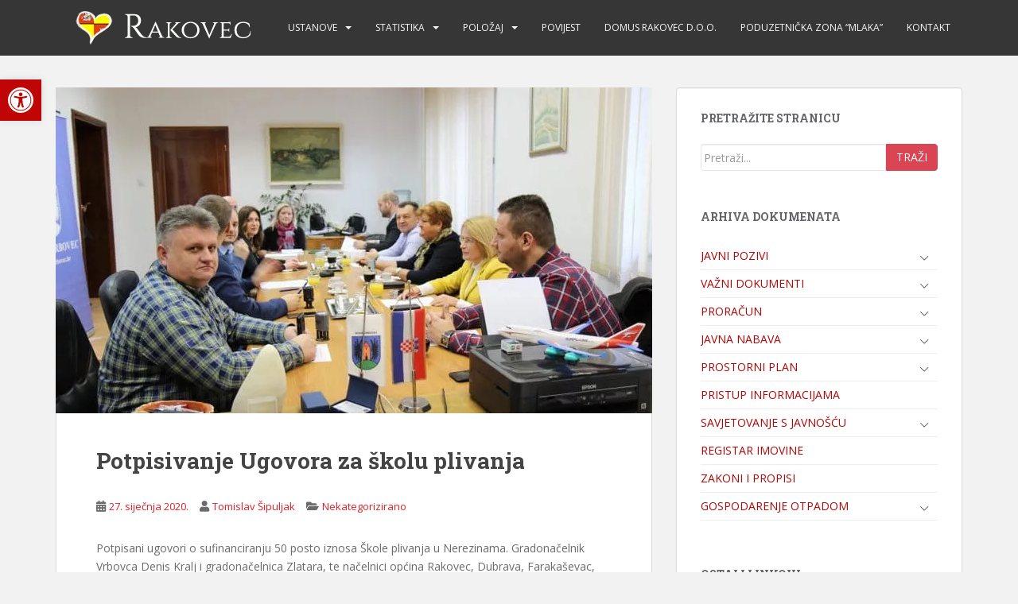

--- FILE ---
content_type: text/html; charset=UTF-8
request_url: https://www.rakovec.hr/2020/01/27/potpisivanje-ugovora-za-skolu-plivanja/
body_size: 17417
content:
<!doctype html>
<!--[if !IE]>
<html class="no-js non-ie" lang="hr"> <![endif]-->
<!--[if IE 7 ]>
<html class="no-js ie7" lang="hr"> <![endif]-->
<!--[if IE 8 ]>
<html class="no-js ie8" lang="hr"> <![endif]-->
<!--[if IE 9 ]>
<html class="no-js ie9" lang="hr"> <![endif]-->
<!--[if gt IE 9]><!-->
<html class="no-js" lang="hr"> <!--<![endif]-->
<head>
<meta charset="UTF-8">
<meta name="viewport" content="width=device-width, initial-scale=1">
<meta name="theme-color" content="">
<link rel="profile" href="http://gmpg.org/xfn/11">

<title>Potpisivanje Ugovora za školu plivanja &#8211; OPĆINA RAKOVEC</title>
<meta name='robots' content='max-image-preview:large' />
	<style>img:is([sizes="auto" i], [sizes^="auto," i]) { contain-intrinsic-size: 3000px 1500px }</style>
	<link rel='dns-prefetch' href='//fonts.googleapis.com' />
<link rel="alternate" type="application/rss+xml" title="OPĆINA RAKOVEC &raquo; Kanal" href="https://www.rakovec.hr/feed/" />
<link rel="alternate" type="application/rss+xml" title="OPĆINA RAKOVEC &raquo; Kanal komentara" href="https://www.rakovec.hr/comments/feed/" />
<link rel="alternate" type="application/rss+xml" title="OPĆINA RAKOVEC &raquo; Potpisivanje Ugovora za školu plivanja Kanal komentara" href="https://www.rakovec.hr/2020/01/27/potpisivanje-ugovora-za-skolu-plivanja/feed/" />
<link rel='stylesheet' id='wp-block-library-css' href='https://www.rakovec.hr/wp-includes/css/dist/block-library/style.min.css?ver=6.8.3' type='text/css' media='all' />
<style id='classic-theme-styles-inline-css' type='text/css'>
/*! This file is auto-generated */
.wp-block-button__link{color:#fff;background-color:#32373c;border-radius:9999px;box-shadow:none;text-decoration:none;padding:calc(.667em + 2px) calc(1.333em + 2px);font-size:1.125em}.wp-block-file__button{background:#32373c;color:#fff;text-decoration:none}
</style>
<style id='pdfemb-pdf-embedder-viewer-style-inline-css' type='text/css'>
.wp-block-pdfemb-pdf-embedder-viewer{max-width:none}

</style>
<style id='global-styles-inline-css' type='text/css'>
:root{--wp--preset--aspect-ratio--square: 1;--wp--preset--aspect-ratio--4-3: 4/3;--wp--preset--aspect-ratio--3-4: 3/4;--wp--preset--aspect-ratio--3-2: 3/2;--wp--preset--aspect-ratio--2-3: 2/3;--wp--preset--aspect-ratio--16-9: 16/9;--wp--preset--aspect-ratio--9-16: 9/16;--wp--preset--color--black: #000000;--wp--preset--color--cyan-bluish-gray: #abb8c3;--wp--preset--color--white: #ffffff;--wp--preset--color--pale-pink: #f78da7;--wp--preset--color--vivid-red: #cf2e2e;--wp--preset--color--luminous-vivid-orange: #ff6900;--wp--preset--color--luminous-vivid-amber: #fcb900;--wp--preset--color--light-green-cyan: #7bdcb5;--wp--preset--color--vivid-green-cyan: #00d084;--wp--preset--color--pale-cyan-blue: #8ed1fc;--wp--preset--color--vivid-cyan-blue: #0693e3;--wp--preset--color--vivid-purple: #9b51e0;--wp--preset--gradient--vivid-cyan-blue-to-vivid-purple: linear-gradient(135deg,rgba(6,147,227,1) 0%,rgb(155,81,224) 100%);--wp--preset--gradient--light-green-cyan-to-vivid-green-cyan: linear-gradient(135deg,rgb(122,220,180) 0%,rgb(0,208,130) 100%);--wp--preset--gradient--luminous-vivid-amber-to-luminous-vivid-orange: linear-gradient(135deg,rgba(252,185,0,1) 0%,rgba(255,105,0,1) 100%);--wp--preset--gradient--luminous-vivid-orange-to-vivid-red: linear-gradient(135deg,rgba(255,105,0,1) 0%,rgb(207,46,46) 100%);--wp--preset--gradient--very-light-gray-to-cyan-bluish-gray: linear-gradient(135deg,rgb(238,238,238) 0%,rgb(169,184,195) 100%);--wp--preset--gradient--cool-to-warm-spectrum: linear-gradient(135deg,rgb(74,234,220) 0%,rgb(151,120,209) 20%,rgb(207,42,186) 40%,rgb(238,44,130) 60%,rgb(251,105,98) 80%,rgb(254,248,76) 100%);--wp--preset--gradient--blush-light-purple: linear-gradient(135deg,rgb(255,206,236) 0%,rgb(152,150,240) 100%);--wp--preset--gradient--blush-bordeaux: linear-gradient(135deg,rgb(254,205,165) 0%,rgb(254,45,45) 50%,rgb(107,0,62) 100%);--wp--preset--gradient--luminous-dusk: linear-gradient(135deg,rgb(255,203,112) 0%,rgb(199,81,192) 50%,rgb(65,88,208) 100%);--wp--preset--gradient--pale-ocean: linear-gradient(135deg,rgb(255,245,203) 0%,rgb(182,227,212) 50%,rgb(51,167,181) 100%);--wp--preset--gradient--electric-grass: linear-gradient(135deg,rgb(202,248,128) 0%,rgb(113,206,126) 100%);--wp--preset--gradient--midnight: linear-gradient(135deg,rgb(2,3,129) 0%,rgb(40,116,252) 100%);--wp--preset--font-size--small: 13px;--wp--preset--font-size--medium: 20px;--wp--preset--font-size--large: 36px;--wp--preset--font-size--x-large: 42px;--wp--preset--spacing--20: 0.44rem;--wp--preset--spacing--30: 0.67rem;--wp--preset--spacing--40: 1rem;--wp--preset--spacing--50: 1.5rem;--wp--preset--spacing--60: 2.25rem;--wp--preset--spacing--70: 3.38rem;--wp--preset--spacing--80: 5.06rem;--wp--preset--shadow--natural: 6px 6px 9px rgba(0, 0, 0, 0.2);--wp--preset--shadow--deep: 12px 12px 50px rgba(0, 0, 0, 0.4);--wp--preset--shadow--sharp: 6px 6px 0px rgba(0, 0, 0, 0.2);--wp--preset--shadow--outlined: 6px 6px 0px -3px rgba(255, 255, 255, 1), 6px 6px rgba(0, 0, 0, 1);--wp--preset--shadow--crisp: 6px 6px 0px rgba(0, 0, 0, 1);}:where(.is-layout-flex){gap: 0.5em;}:where(.is-layout-grid){gap: 0.5em;}body .is-layout-flex{display: flex;}.is-layout-flex{flex-wrap: wrap;align-items: center;}.is-layout-flex > :is(*, div){margin: 0;}body .is-layout-grid{display: grid;}.is-layout-grid > :is(*, div){margin: 0;}:where(.wp-block-columns.is-layout-flex){gap: 2em;}:where(.wp-block-columns.is-layout-grid){gap: 2em;}:where(.wp-block-post-template.is-layout-flex){gap: 1.25em;}:where(.wp-block-post-template.is-layout-grid){gap: 1.25em;}.has-black-color{color: var(--wp--preset--color--black) !important;}.has-cyan-bluish-gray-color{color: var(--wp--preset--color--cyan-bluish-gray) !important;}.has-white-color{color: var(--wp--preset--color--white) !important;}.has-pale-pink-color{color: var(--wp--preset--color--pale-pink) !important;}.has-vivid-red-color{color: var(--wp--preset--color--vivid-red) !important;}.has-luminous-vivid-orange-color{color: var(--wp--preset--color--luminous-vivid-orange) !important;}.has-luminous-vivid-amber-color{color: var(--wp--preset--color--luminous-vivid-amber) !important;}.has-light-green-cyan-color{color: var(--wp--preset--color--light-green-cyan) !important;}.has-vivid-green-cyan-color{color: var(--wp--preset--color--vivid-green-cyan) !important;}.has-pale-cyan-blue-color{color: var(--wp--preset--color--pale-cyan-blue) !important;}.has-vivid-cyan-blue-color{color: var(--wp--preset--color--vivid-cyan-blue) !important;}.has-vivid-purple-color{color: var(--wp--preset--color--vivid-purple) !important;}.has-black-background-color{background-color: var(--wp--preset--color--black) !important;}.has-cyan-bluish-gray-background-color{background-color: var(--wp--preset--color--cyan-bluish-gray) !important;}.has-white-background-color{background-color: var(--wp--preset--color--white) !important;}.has-pale-pink-background-color{background-color: var(--wp--preset--color--pale-pink) !important;}.has-vivid-red-background-color{background-color: var(--wp--preset--color--vivid-red) !important;}.has-luminous-vivid-orange-background-color{background-color: var(--wp--preset--color--luminous-vivid-orange) !important;}.has-luminous-vivid-amber-background-color{background-color: var(--wp--preset--color--luminous-vivid-amber) !important;}.has-light-green-cyan-background-color{background-color: var(--wp--preset--color--light-green-cyan) !important;}.has-vivid-green-cyan-background-color{background-color: var(--wp--preset--color--vivid-green-cyan) !important;}.has-pale-cyan-blue-background-color{background-color: var(--wp--preset--color--pale-cyan-blue) !important;}.has-vivid-cyan-blue-background-color{background-color: var(--wp--preset--color--vivid-cyan-blue) !important;}.has-vivid-purple-background-color{background-color: var(--wp--preset--color--vivid-purple) !important;}.has-black-border-color{border-color: var(--wp--preset--color--black) !important;}.has-cyan-bluish-gray-border-color{border-color: var(--wp--preset--color--cyan-bluish-gray) !important;}.has-white-border-color{border-color: var(--wp--preset--color--white) !important;}.has-pale-pink-border-color{border-color: var(--wp--preset--color--pale-pink) !important;}.has-vivid-red-border-color{border-color: var(--wp--preset--color--vivid-red) !important;}.has-luminous-vivid-orange-border-color{border-color: var(--wp--preset--color--luminous-vivid-orange) !important;}.has-luminous-vivid-amber-border-color{border-color: var(--wp--preset--color--luminous-vivid-amber) !important;}.has-light-green-cyan-border-color{border-color: var(--wp--preset--color--light-green-cyan) !important;}.has-vivid-green-cyan-border-color{border-color: var(--wp--preset--color--vivid-green-cyan) !important;}.has-pale-cyan-blue-border-color{border-color: var(--wp--preset--color--pale-cyan-blue) !important;}.has-vivid-cyan-blue-border-color{border-color: var(--wp--preset--color--vivid-cyan-blue) !important;}.has-vivid-purple-border-color{border-color: var(--wp--preset--color--vivid-purple) !important;}.has-vivid-cyan-blue-to-vivid-purple-gradient-background{background: var(--wp--preset--gradient--vivid-cyan-blue-to-vivid-purple) !important;}.has-light-green-cyan-to-vivid-green-cyan-gradient-background{background: var(--wp--preset--gradient--light-green-cyan-to-vivid-green-cyan) !important;}.has-luminous-vivid-amber-to-luminous-vivid-orange-gradient-background{background: var(--wp--preset--gradient--luminous-vivid-amber-to-luminous-vivid-orange) !important;}.has-luminous-vivid-orange-to-vivid-red-gradient-background{background: var(--wp--preset--gradient--luminous-vivid-orange-to-vivid-red) !important;}.has-very-light-gray-to-cyan-bluish-gray-gradient-background{background: var(--wp--preset--gradient--very-light-gray-to-cyan-bluish-gray) !important;}.has-cool-to-warm-spectrum-gradient-background{background: var(--wp--preset--gradient--cool-to-warm-spectrum) !important;}.has-blush-light-purple-gradient-background{background: var(--wp--preset--gradient--blush-light-purple) !important;}.has-blush-bordeaux-gradient-background{background: var(--wp--preset--gradient--blush-bordeaux) !important;}.has-luminous-dusk-gradient-background{background: var(--wp--preset--gradient--luminous-dusk) !important;}.has-pale-ocean-gradient-background{background: var(--wp--preset--gradient--pale-ocean) !important;}.has-electric-grass-gradient-background{background: var(--wp--preset--gradient--electric-grass) !important;}.has-midnight-gradient-background{background: var(--wp--preset--gradient--midnight) !important;}.has-small-font-size{font-size: var(--wp--preset--font-size--small) !important;}.has-medium-font-size{font-size: var(--wp--preset--font-size--medium) !important;}.has-large-font-size{font-size: var(--wp--preset--font-size--large) !important;}.has-x-large-font-size{font-size: var(--wp--preset--font-size--x-large) !important;}
:where(.wp-block-post-template.is-layout-flex){gap: 1.25em;}:where(.wp-block-post-template.is-layout-grid){gap: 1.25em;}
:where(.wp-block-columns.is-layout-flex){gap: 2em;}:where(.wp-block-columns.is-layout-grid){gap: 2em;}
:root :where(.wp-block-pullquote){font-size: 1.5em;line-height: 1.6;}
</style>
<link rel='stylesheet' id='contact-form-7-css' href='https://www.rakovec.hr/wp-content/plugins/contact-form-7/includes/css/styles.css?ver=6.1.3' type='text/css' media='all' />
<link rel='stylesheet' id='easy-sidebar-menu-widget-css-css' href='https://www.rakovec.hr/wp-content/plugins/easy-sidebar-menu-widget/assets/css/easy-sidebar-menu-widget.css?ver=6.8.3' type='text/css' media='all' />
<link rel='stylesheet' id='widgetopts-styles-css' href='https://www.rakovec.hr/wp-content/plugins/widget-options/assets/css/widget-options.css?ver=4.1.3' type='text/css' media='all' />
<link rel='stylesheet' id='ngg_trigger_buttons-css' href='https://www.rakovec.hr/wp-content/plugins/nextgen-gallery/static/GalleryDisplay/trigger_buttons.css?ver=3.59.12' type='text/css' media='all' />
<link rel='stylesheet' id='fancybox-0-css' href='https://www.rakovec.hr/wp-content/plugins/nextgen-gallery/static/Lightbox/fancybox/jquery.fancybox-1.3.4.css?ver=3.59.12' type='text/css' media='all' />
<link rel='stylesheet' id='fontawesome_v4_shim_style-css' href='https://www.rakovec.hr/wp-content/plugins/nextgen-gallery/static/FontAwesome/css/v4-shims.min.css?ver=6.8.3' type='text/css' media='all' />
<link rel='stylesheet' id='fontawesome-css' href='https://www.rakovec.hr/wp-content/plugins/nextgen-gallery/static/FontAwesome/css/all.min.css?ver=6.8.3' type='text/css' media='all' />
<link rel='stylesheet' id='nextgen_pagination_style-css' href='https://www.rakovec.hr/wp-content/plugins/nextgen-gallery/static/GalleryDisplay/pagination_style.css?ver=3.59.12' type='text/css' media='all' />
<link rel='stylesheet' id='nextgen_basic_thumbnails_style-css' href='https://www.rakovec.hr/wp-content/plugins/nextgen-gallery/static/Thumbnails/nextgen_basic_thumbnails.css?ver=3.59.12' type='text/css' media='all' />
<link rel='stylesheet' id='pojo-a11y-css' href='https://www.rakovec.hr/wp-content/plugins/pojo-accessibility/modules/legacy/assets/css/style.min.css?ver=1.0.0' type='text/css' media='all' />
<link rel='stylesheet' id='sparkling-bootstrap-css' href='https://www.rakovec.hr/wp-content/themes/sparkling/assets/css/bootstrap.min.css?ver=6.8.3' type='text/css' media='all' />
<link rel='stylesheet' id='sparkling-icons-css' href='https://www.rakovec.hr/wp-content/themes/sparkling/assets/css/fontawesome-all.min.css?ver=5.1.1.' type='text/css' media='all' />
<link rel='stylesheet' id='sparkling-fonts-css' href='//fonts.googleapis.com/css?family=Open+Sans%3A400italic%2C400%2C600%2C700%7CRoboto+Slab%3A400%2C300%2C700&#038;ver=6.8.3' type='text/css' media='all' />
<link rel='stylesheet' id='sparkling-style-css' href='https://www.rakovec.hr/wp-content/themes/sparkling/style.css?ver=2.4.2' type='text/css' media='all' />
<link rel='stylesheet' id='netgo-expandable-collapsible-menu-css' href='https://www.rakovec.hr/wp-content/plugins/netgo-expandablecollapsible-menu/include/styles.css?ver=1.0' type='text/css' media='screen' />
<link rel='stylesheet' id='nextgen_widgets_style-css' href='https://www.rakovec.hr/wp-content/plugins/nextgen-gallery/static/Widget/display.css?ver=3.59.12' type='text/css' media='all' />
<script type="text/javascript" src="https://www.rakovec.hr/wp-includes/js/jquery/jquery.min.js?ver=3.7.1" id="jquery-core-js"></script>
<script type="text/javascript" src="https://www.rakovec.hr/wp-includes/js/jquery/jquery-migrate.min.js?ver=3.4.1" id="jquery-migrate-js"></script>
<script type="text/javascript" src="https://www.rakovec.hr/wp-content/plugins/wp-hide-post/public/js/wp-hide-post-public.js?ver=2.0.10" id="wp-hide-post-js"></script>
<script type="text/javascript" id="photocrati_ajax-js-extra">
/* <![CDATA[ */
var photocrati_ajax = {"url":"https:\/\/www.rakovec.hr\/index.php?photocrati_ajax=1","rest_url":"https:\/\/www.rakovec.hr\/wp-json\/","wp_home_url":"https:\/\/www.rakovec.hr","wp_site_url":"https:\/\/www.rakovec.hr","wp_root_url":"https:\/\/www.rakovec.hr","wp_plugins_url":"https:\/\/www.rakovec.hr\/wp-content\/plugins","wp_content_url":"https:\/\/www.rakovec.hr\/wp-content","wp_includes_url":"https:\/\/www.rakovec.hr\/wp-includes\/","ngg_param_slug":"nggallery","rest_nonce":"6f848a6a41"};
/* ]]> */
</script>
<script type="text/javascript" src="https://www.rakovec.hr/wp-content/plugins/nextgen-gallery/static/Legacy/ajax.min.js?ver=3.59.12" id="photocrati_ajax-js"></script>
<script type="text/javascript" src="https://www.rakovec.hr/wp-content/plugins/nextgen-gallery/static/FontAwesome/js/v4-shims.min.js?ver=5.3.1" id="fontawesome_v4_shim-js"></script>
<script type="text/javascript" defer crossorigin="anonymous" data-auto-replace-svg="false" data-keep-original-source="false" data-search-pseudo-elements src="https://www.rakovec.hr/wp-content/plugins/nextgen-gallery/static/FontAwesome/js/all.min.js?ver=5.3.1" id="fontawesome-js"></script>
<script type="text/javascript" src="https://www.rakovec.hr/wp-content/plugins/nextgen-gallery/static/Thumbnails/nextgen_basic_thumbnails.js?ver=3.59.12" id="nextgen_basic_thumbnails_script-js"></script>
<script type="text/javascript" src="https://www.rakovec.hr/wp-content/themes/sparkling/assets/js/vendor/bootstrap.min.js?ver=6.8.3" id="sparkling-bootstrapjs-js"></script>
<script type="text/javascript" src="https://www.rakovec.hr/wp-content/themes/sparkling/assets/js/functions.js?ver=20180503" id="sparkling-functions-js"></script>
<script type="text/javascript" src="https://www.rakovec.hr/wp-content/plugins/netgo-expandablecollapsible-menu/include/script.js?ver=1.0" id="netgo-expandable-collapsible-menu-js"></script>
<link rel="https://api.w.org/" href="https://www.rakovec.hr/wp-json/" /><link rel="alternate" title="JSON" type="application/json" href="https://www.rakovec.hr/wp-json/wp/v2/posts/1978" /><link rel="EditURI" type="application/rsd+xml" title="RSD" href="https://www.rakovec.hr/xmlrpc.php?rsd" />
<meta name="generator" content="WordPress 6.8.3" />
<link rel="canonical" href="https://www.rakovec.hr/2020/01/27/potpisivanje-ugovora-za-skolu-plivanja/" />
<link rel='shortlink' href='https://www.rakovec.hr/?p=1978' />
<link rel="alternate" title="oEmbed (JSON)" type="application/json+oembed" href="https://www.rakovec.hr/wp-json/oembed/1.0/embed?url=https%3A%2F%2Fwww.rakovec.hr%2F2020%2F01%2F27%2Fpotpisivanje-ugovora-za-skolu-plivanja%2F" />
<link rel="alternate" title="oEmbed (XML)" type="text/xml+oembed" href="https://www.rakovec.hr/wp-json/oembed/1.0/embed?url=https%3A%2F%2Fwww.rakovec.hr%2F2020%2F01%2F27%2Fpotpisivanje-ugovora-za-skolu-plivanja%2F&#038;format=xml" />
<!-- start Simple Custom CSS and JS -->
<script type="text/javascript">
	(function($) {
        $( document ).ready(function() {
               $( "li.current_page_item" ).each(function( index ) {
                  $(this).parent('.sub-menu').slideToggle('fast');
                });

                $( "li.current-menu-parent" ).each(function( index ) {
                  $(this).parent('.sub-menu').slideToggle('fast');
                });

				$( "li.current-menu-item" ).each(function( index ) {
                  $(this).parent('.sub-menu').slideToggle('fast');
                });
        });
	})(jQuery);

</script>
<!-- end Simple Custom CSS and JS -->
<!-- start Simple Custom CSS and JS -->
<style type="text/css">
.sidebar .main-navigation .main-nav .current-menu-item .sub-menu, 
.sidebar .main-navigation .main-nav .current-menu-ancestor .sub-menu {
    opacity: 1;
    left: auto;
    right: auto !important;
    position: relative;
    width: 100%;
    clear: both !important;
    top: auto;
    float: none;
    visibility: visible;
    pointer-events: auto;
    height: auto;
    display: block;
}

.sidebar .current-menu-item .dropdown-menu-toggle, 
.sidebar .current-menu-ancestor .dropdown-menu-toggle {
    display: none;
}

</style>
<!-- end Simple Custom CSS and JS -->
<!-- start Simple Custom CSS and JS -->
<style type="text/css">
/* Add your CSS code here.
                     
For example:
.example {
    color: red;
}

For brushing up on your CSS knowledge, check out http://www.w3schools.com/css/css_syntax.asp

End of comment */ 

#secondary .widget a {
    color: #B30505;
}
#secondary .widget {
    color: #282828;
}</style>
<!-- end Simple Custom CSS and JS -->
<!-- start Simple Custom CSS and JS -->
<style type="text/css">
/* Add your CSS code here.
                     
.nav-previous, .nav-next {
  display: none; 
}

For brushing up on your CSS knowledge, check out http://www.w3schools.com/css/css_syntax.asp

End of comment */ 

</style>
<!-- end Simple Custom CSS and JS -->
<link rel="apple-touch-icon" sizes="180x180" href="/wp-content/uploads/fbrfg/apple-touch-icon.png">
<link rel="icon" type="image/png" sizes="32x32" href="/wp-content/uploads/fbrfg/favicon-32x32.png">
<link rel="icon" type="image/png" sizes="16x16" href="/wp-content/uploads/fbrfg/favicon-16x16.png">
<link rel="manifest" href="/wp-content/uploads/fbrfg/manifest.json">
<link rel="shortcut icon" href="/wp-content/uploads/fbrfg/favicon.ico">
<meta name="msapplication-config" content="/wp-content/uploads/fbrfg/browserconfig.xml">
<meta name="theme-color" content="#ffffff"><style type="text/css">
#pojo-a11y-toolbar .pojo-a11y-toolbar-toggle a{ background-color: #bf0505;	color: #ffffff;}
#pojo-a11y-toolbar .pojo-a11y-toolbar-overlay, #pojo-a11y-toolbar .pojo-a11y-toolbar-overlay ul.pojo-a11y-toolbar-items.pojo-a11y-links{ border-color: #bf0505;}
body.pojo-a11y-focusable a:focus{ outline-style: solid !important;	outline-width: 1px !important;	outline-color: #FF0000 !important;}
#pojo-a11y-toolbar{ top: 100px !important;}
#pojo-a11y-toolbar .pojo-a11y-toolbar-overlay{ background-color: #ffffff;}
#pojo-a11y-toolbar .pojo-a11y-toolbar-overlay ul.pojo-a11y-toolbar-items li.pojo-a11y-toolbar-item a, #pojo-a11y-toolbar .pojo-a11y-toolbar-overlay p.pojo-a11y-toolbar-title{ color: #333333;}
#pojo-a11y-toolbar .pojo-a11y-toolbar-overlay ul.pojo-a11y-toolbar-items li.pojo-a11y-toolbar-item a.active{ background-color: #bf0505;	color: #ffffff;}
@media (max-width: 767px) { #pojo-a11y-toolbar { top: 50px !important; } }</style><style type="text/css">a, #infinite-handle span, #secondary .widget .post-content a, .entry-meta a {color:#e02128}a:hover, a:focus, a:active, #secondary .widget .post-content a:hover, #secondary .widget .post-content a:focus, .woocommerce nav.woocommerce-pagination ul li a:focus, .woocommerce nav.woocommerce-pagination ul li a:hover, .woocommerce nav.woocommerce-pagination ul li span.current, #secondary .widget a:hover, #secondary .widget a:focus {color: #606060;}</style><link rel="pingback" href="https://www.rakovec.hr/xmlrpc.php">		<style type="text/css">
			caca,
		.site-name,
		.site-description {
			position: absolute;
			clip: rect(1px, 1px, 1px, 1px);
		}
		</style>
			<style type="text/css" id="wp-custom-css">
			/*
Ovdje možete dodati svoj CSS.

Da biste saznali više, kliknite ikonu pomoći iznad.
*/

.nav-previous, .nav-next {
  display: none; 
}

.ngg-galleryoverview.default-view {
    text-align: left !important;		</style>
		
</head>

<body class="wp-singular post-template-default single single-post postid-1978 single-format-standard wp-theme-sparkling">
	<a class="sr-only sr-only-focusable" href="#content">Skip to main content</a>
<div id="page" class="hfeed site">

	<header id="masthead" class="site-header" role="banner">
		<nav class="navbar navbar-default
		navbar-fixed-top" role="navigation">
			<div class="container">
				<div class="row">
					<div class="site-navigation-inner col-sm-12">
						<div class="navbar-header">


														<div id="logo">
																																<a href="https://www.rakovec.hr/"><picture>
<source type="image/webp" srcset="https://www.rakovec.hr/wp-content/uploads/2017/07/cropped-logo1.png.webp"/>
<img src="https://www.rakovec.hr/wp-content/uploads/2017/07/cropped-logo1.png" height="67" width="265" alt="OPĆINA RAKOVEC"/>
</picture>
</a>
																																</div><!-- end of #logo -->

							<button type="button" class="btn navbar-toggle" data-toggle="collapse" data-target=".navbar-ex1-collapse">
								<span class="sr-only">Toggle navigation</span>
								<span class="icon-bar"></span>
								<span class="icon-bar"></span>
								<span class="icon-bar"></span>
							</button>
						</div>



						<div class="collapse navbar-collapse navbar-ex1-collapse"><ul id="menu-test" class="nav navbar-nav"><li id="menu-item-437" class="menu-item menu-item-type-post_type menu-item-object-page menu-item-has-children menu-item-437 dropdown"><a href="https://www.rakovec.hr/ustanove/">USTANOVE</a><span class="caret sparkling-dropdown"></span>
<ul role="menu" class=" dropdown-menu">
	<li id="menu-item-586" class="menu-item menu-item-type-post_type menu-item-object-post menu-item-586"><a href="https://www.rakovec.hr/2011/02/25/domus-rakovec-2/">DOMUS RAKOVEC</a></li>
	<li id="menu-item-439" class="menu-item menu-item-type-post_type menu-item-object-post menu-item-439"><a href="https://www.rakovec.hr/2010/03/30/udruga-zena-banicevec/">UDRUGA ŽENA BANIČEVEC</a></li>
	<li id="menu-item-440" class="menu-item menu-item-type-post_type menu-item-object-post menu-item-440"><a href="https://www.rakovec.hr/2010/03/30/dvd-rakovec/">DVD RAKOVEC</a></li>
	<li id="menu-item-441" class="menu-item menu-item-type-post_type menu-item-object-post menu-item-441"><a href="https://www.rakovec.hr/2010/03/30/jedinstveni-upravni-odjel/">JEDINSTVENI UPRAVNI ODJEL</a></li>
	<li id="menu-item-589" class="menu-item menu-item-type-post_type menu-item-object-post menu-item-589"><a href="https://www.rakovec.hr/2010/03/30/nk-rakovec/">NK RAKOVEC</a></li>
	<li id="menu-item-443" class="menu-item menu-item-type-post_type menu-item-object-post menu-item-443"><a href="https://www.rakovec.hr/2010/03/30/opina-rakovec/">OPĆINA RAKOVEC</a></li>
	<li id="menu-item-444" class="menu-item menu-item-type-post_type menu-item-object-post menu-item-444"><a href="https://www.rakovec.hr/2010/03/30/opinski-naelnik/">OPĆINSKA NAČELNICA</a></li>
	<li id="menu-item-445" class="menu-item menu-item-type-post_type menu-item-object-post menu-item-445"><a href="https://www.rakovec.hr/2010/03/30/opinsko-vijece/">OPĆINSKO VIJEĆE</a></li>
	<li id="menu-item-446" class="menu-item menu-item-type-post_type menu-item-object-post menu-item-446"><a href="https://www.rakovec.hr/2010/03/30/podruna-kola-rakovec/">PODRUČNA ŠKOLA RAKOVEC</a></li>
	<li id="menu-item-447" class="menu-item menu-item-type-post_type menu-item-object-post menu-item-447"><a href="https://www.rakovec.hr/2010/03/30/potanski-ured/">POŠTANSKI URED</a></li>
	<li id="menu-item-448" class="menu-item menu-item-type-post_type menu-item-object-post menu-item-448"><a href="https://www.rakovec.hr/2010/03/30/radna-tijela-opin-vijea/">RADNA TIJELA OPĆIN. VIJEĆA</a></li>
	<li id="menu-item-449" class="menu-item menu-item-type-post_type menu-item-object-post menu-item-449"><a href="https://www.rakovec.hr/2010/03/30/rim-kat-ured-sv-jurja/">RIM. KAT. URED SV. JURJA</a></li>
	<li id="menu-item-450" class="menu-item menu-item-type-post_type menu-item-object-post menu-item-450"><a href="https://www.rakovec.hr/2010/03/30/veterinarska-ambulanta/">VETERINARSKA AMBULANTA</a></li>
	<li id="menu-item-451" class="menu-item menu-item-type-post_type menu-item-object-post menu-item-451"><a href="https://www.rakovec.hr/2010/03/30/stoer-zatite-i-spaavanja-opine-rakovec/">STOŽER CIVILNE ZAŠTITE OPĆINE RAKOVEC</a></li>
	<li id="menu-item-452" class="menu-item menu-item-type-post_type menu-item-object-post menu-item-452"><a href="https://www.rakovec.hr/2010/03/30/zdravstvena-ambulanta/">ZDRAVSTVENA AMBULANTA</a></li>
	<li id="menu-item-2750" class="menu-item menu-item-type-post_type menu-item-object-post menu-item-2750"><a href="https://www.rakovec.hr/2022/06/14/ordinacija-dentalne-medicine/">ORDINACIJA DENTALNE MEDICINE</a></li>
	<li id="menu-item-1848" class="menu-item menu-item-type-post_type menu-item-object-post menu-item-1848"><a href="https://www.rakovec.hr/2019/11/26/ljekarna-farmacia/">LJEKARNA FARMACIA</a></li>
</ul>
</li>
<li id="menu-item-453" class="menu-item menu-item-type-post_type menu-item-object-page menu-item-has-children menu-item-453 dropdown"><a href="https://www.rakovec.hr/statistika/">STATISTIKA</a><span class="caret sparkling-dropdown"></span>
<ul role="menu" class=" dropdown-menu">
	<li id="menu-item-456" class="menu-item menu-item-type-post_type menu-item-object-post menu-item-456"><a href="https://www.rakovec.hr/2010/03/30/stanovnitvo/">STANOVNIŠTVO</a></li>
	<li id="menu-item-457" class="menu-item menu-item-type-post_type menu-item-object-post menu-item-457"><a href="https://www.rakovec.hr/2010/03/30/informacije-o-statistici/">INFORMACIJE O STATISTICI</a></li>
	<li id="menu-item-458" class="menu-item menu-item-type-post_type menu-item-object-post menu-item-458"><a href="https://www.rakovec.hr/2010/03/30/dobna-struktura-stanovnitva/">DOBNA STRUKTURA STANOVNIŠTVA</a></li>
	<li id="menu-item-459" class="menu-item menu-item-type-post_type menu-item-object-post menu-item-459"><a href="https://www.rakovec.hr/2010/03/30/naselja/">NASELJA</a></li>
</ul>
</li>
<li id="menu-item-469" class="menu-item menu-item-type-custom menu-item-object-custom menu-item-has-children menu-item-469 dropdown"><a>POLOŽAJ</a><span class="caret sparkling-dropdown"></span>
<ul role="menu" class=" dropdown-menu">
	<li id="menu-item-466" class="menu-item menu-item-type-post_type menu-item-object-post menu-item-466"><a href="https://www.rakovec.hr/2010/03/30/geografski-poloaj/">GEOGRAFSKI POLOŽAJ</a></li>
	<li id="menu-item-467" class="menu-item menu-item-type-post_type menu-item-object-post menu-item-467"><a href="https://www.rakovec.hr/2010/03/30/reljef-i-tlo/">RELJEF I TLO</a></li>
	<li id="menu-item-468" class="menu-item menu-item-type-post_type menu-item-object-post menu-item-468"><a href="https://www.rakovec.hr/2010/03/30/klima/">KLIMA</a></li>
</ul>
</li>
<li id="menu-item-2795" class="menu-item menu-item-type-post_type menu-item-object-page menu-item-2795"><a href="https://www.rakovec.hr/povijest/">POVIJEST</a></li>
<li id="menu-item-1358" class="menu-item menu-item-type-post_type menu-item-object-page menu-item-1358"><a href="https://www.rakovec.hr/domus-d-o-o-poslovna-zona/">DOMUS RAKOVEC d.o.o.</a></li>
<li id="menu-item-1838" class="menu-item menu-item-type-post_type menu-item-object-page menu-item-1838"><a href="https://www.rakovec.hr/poduzetnicka-zona-mlaka/">PODUZETNIČKA ZONA &#8220;MLAKA&#8221;</a></li>
<li id="menu-item-606" class="menu-item menu-item-type-post_type menu-item-object-post menu-item-606"><a href="https://www.rakovec.hr/2017/07/28/kontakt/">KONTAKT</a></li>
</ul></div>


					</div>
				</div>
			</div>
		</nav><!-- .site-navigation -->
	</header><!-- #masthead -->

	<div id="content" class="site-content">

		<div class="top-section">
								</div>

		<div class="container main-content-area">
						<div class="row side-pull-left">
				<div class="main-content-inner col-sm-12 col-md-8">

	<div id="primary" class="content-area">
		<main id="main" class="site-main" role="main">

		<article id="post-1978" class="post-1978 post type-post status-publish format-standard has-post-thumbnail hentry category-nekategorizirano">
	<picture class="single-featured wp-post-image" decoding="async" fetchpriority="high">
<source type="image/webp" srcset="https://www.rakovec.hr/wp-content/uploads/2020/01/IMG_2025-scaled-1-750x410.jpg.webp 750w, https://www.rakovec.hr/wp-content/uploads/2020/01/IMG_2025-scaled-1-1140x624.jpg.webp 1140w" sizes="(max-width: 750px) 100vw, 750px"/>
<img width="750" height="410" src="https://www.rakovec.hr/wp-content/uploads/2020/01/IMG_2025-scaled-1-750x410.jpg" alt="" decoding="async" fetchpriority="high" srcset="https://www.rakovec.hr/wp-content/uploads/2020/01/IMG_2025-scaled-1-750x410.jpg 750w, https://www.rakovec.hr/wp-content/uploads/2020/01/IMG_2025-scaled-1-1140x624.jpg 1140w" sizes="(max-width: 750px) 100vw, 750px"/>
</picture>
	<div class="post-inner-content">
		<header class="entry-header page-header">

			<h1 class="entry-title ">Potpisivanje Ugovora za školu plivanja</h1>

			<div class="entry-meta">
				<span class="posted-on"><i class="fa fa-calendar-alt"></i> <a href="https://www.rakovec.hr/2020/01/27/potpisivanje-ugovora-za-skolu-plivanja/" rel="bookmark"><time class="entry-date published" datetime="2020-01-27T14:37:03+01:00">27. siječnja 2020.</time><time class="updated" datetime="2020-01-27T14:37:03+01:00">27. siječnja 2020.</time></a></span><span class="byline"> <i class="fa fa-user"></i> <span class="author vcard"><a class="url fn n" href="https://www.rakovec.hr/author/rakadhr/">Tomislav Šipuljak</a></span></span>
								<span class="cat-links"><i class="fa fa-folder-open"></i>
				 <a href="https://www.rakovec.hr/category/nekategorizirano/" rel="category tag">Nekategorizirano</a>				</span>
								
			</div><!-- .entry-meta -->
		</header><!-- .entry-header -->

		<div class="entry-content">
			<p>Potpisani ugovori o sufinanciranju 50 posto iznosa Škole plivanja u Nerezinama. Gradonačelnik Vrbovca Denis Kralj i gradonačelnica Zlatara, te načelnici općina Rakovec, Dubrava, Farakaševac, Preseka, Gradec i Kloštar Ivanić danas su s direktorom poduzeća Gradski objekti Vrbovec d.o.o. potpisali ugovore o sufinanciranju škole plivanja.</p>
<p>Načelnica Općine Rakovec za potpisivanja izjavila je kako je Općina Rakovec niz godina uključena u projekt sufinanciranja škole plivanja za učenike 4. razreda Područne škole Rakovec, te će i ove godine sufinancirati 1.000,00 kn po polazniku i dodala da joj je drago što su se i druge lokalne samouprave uključile u ovaj sjajan projekt, koji je odličan primjer brige o našoj djeci.</p>
<!-- default-view.php -->
<div
	class="ngg-galleryoverview default-view
	 ngg-ajax-pagination-none	"
	id="ngg-gallery-9da52f8d9620df131af8564ba1ea2d78-1">

		<!-- Thumbnails -->
				<div id="ngg-image-0" class="ngg-gallery-thumbnail-box
											"
			>
						<div class="ngg-gallery-thumbnail">
			<a href="https://www.rakovec.hr/wp-content/gallery/2020-nerezine-potpisivanje-ugovora/IMG_1984-scaled.jpg"
				title=""
				data-src="https://www.rakovec.hr/wp-content/gallery/2020-nerezine-potpisivanje-ugovora/IMG_1984-scaled.jpg"
				data-thumbnail="https://www.rakovec.hr/wp-content/gallery/2020-nerezine-potpisivanje-ugovora/thumbs/thumbs_IMG_1984-scaled.jpg"
				data-image-id="323"
				data-title="IMG_1984-scaled"
				data-description=""
				data-image-slug="img_1984-scaled"
				class="ngg-fancybox" rel="9da52f8d9620df131af8564ba1ea2d78">
				<picture title="IMG_1984-scaled" style="max-width:100%;">
<source type="image/webp" srcset="https://www.rakovec.hr/wp-content/gallery/2020-nerezine-potpisivanje-ugovora/thumbs/thumbs_IMG_1984-scaled.jpg.webp"/>
<img alt="IMG_1984-scaled" src="https://www.rakovec.hr/wp-content/gallery/2020-nerezine-potpisivanje-ugovora/thumbs/thumbs_IMG_1984-scaled.jpg" width="240" height="160"/>
</picture>

			</a>
		</div>
							</div>
			
				<div id="ngg-image-1" class="ngg-gallery-thumbnail-box
											"
			>
						<div class="ngg-gallery-thumbnail">
			<a href="https://www.rakovec.hr/wp-content/gallery/2020-nerezine-potpisivanje-ugovora/IMG_2025-scaled.jpg"
				title=""
				data-src="https://www.rakovec.hr/wp-content/gallery/2020-nerezine-potpisivanje-ugovora/IMG_2025-scaled.jpg"
				data-thumbnail="https://www.rakovec.hr/wp-content/gallery/2020-nerezine-potpisivanje-ugovora/thumbs/thumbs_IMG_2025-scaled.jpg"
				data-image-id="324"
				data-title="IMG_2025-scaled"
				data-description=""
				data-image-slug="img_2025-scaled"
				class="ngg-fancybox" rel="9da52f8d9620df131af8564ba1ea2d78">
				<picture title="IMG_2025-scaled" style="max-width:100%;">
<source type="image/webp" srcset="https://www.rakovec.hr/wp-content/gallery/2020-nerezine-potpisivanje-ugovora/thumbs/thumbs_IMG_2025-scaled.jpg.webp"/>
<img alt="IMG_2025-scaled" src="https://www.rakovec.hr/wp-content/gallery/2020-nerezine-potpisivanje-ugovora/thumbs/thumbs_IMG_2025-scaled.jpg" width="240" height="160"/>
</picture>

			</a>
		</div>
							</div>
			
				<div id="ngg-image-2" class="ngg-gallery-thumbnail-box
											"
			>
						<div class="ngg-gallery-thumbnail">
			<a href="https://www.rakovec.hr/wp-content/gallery/2020-nerezine-potpisivanje-ugovora/Naslovna-nerezine-pot-scaled.jpg"
				title=""
				data-src="https://www.rakovec.hr/wp-content/gallery/2020-nerezine-potpisivanje-ugovora/Naslovna-nerezine-pot-scaled.jpg"
				data-thumbnail="https://www.rakovec.hr/wp-content/gallery/2020-nerezine-potpisivanje-ugovora/thumbs/thumbs_Naslovna-nerezine-pot-scaled.jpg"
				data-image-id="325"
				data-title="Naslovna-nerezine-pot-scaled"
				data-description=""
				data-image-slug="naslovna-nerezine-pot-scaled"
				class="ngg-fancybox" rel="9da52f8d9620df131af8564ba1ea2d78">
				<picture title="Naslovna-nerezine-pot-scaled" style="max-width:100%;">
<source type="image/webp" srcset="https://www.rakovec.hr/wp-content/gallery/2020-nerezine-potpisivanje-ugovora/thumbs/thumbs_Naslovna-nerezine-pot-scaled.jpg.webp"/>
<img alt="Naslovna-nerezine-pot-scaled" src="https://www.rakovec.hr/wp-content/gallery/2020-nerezine-potpisivanje-ugovora/thumbs/thumbs_Naslovna-nerezine-pot-scaled.jpg" width="240" height="160"/>
</picture>

			</a>
		</div>
							</div>
			
	
	<br style="clear: both" />

	
		<!-- Pagination -->
		<div class='ngg-clear'></div>	</div>

					</div><!-- .entry-content -->

		<footer class="entry-meta">

			
		</footer><!-- .entry-meta -->
	</div>

	
</article><!-- #post-## -->

	<nav class="navigation post-navigation" aria-label="Objave">
		<h2 class="screen-reader-text">Navigacija objava</h2>
		<div class="nav-links"><div class="nav-previous"><a href="https://www.rakovec.hr/2020/01/24/zastita-osobnih-podataka/" rel="prev"><i class="fa fa-chevron-left"></i> <span class="post-title">ZAŠTITA OSOBNIH PODATAKA</span></a></div><div class="nav-next"><a href="https://www.rakovec.hr/2020/01/30/izvjestaj-o-radu-nacelnice/" rel="next"><span class="post-title">IZVJEŠĆE O RADU NAČELNICE <i class="fa fa-chevron-right"></i></span></a></div></div>
	</nav>
		</main><!-- #main -->
	</div><!-- #primary -->

</div><!-- close .main-content-inner -->
<div id="secondary" class="widget-area col-sm-12 col-md-4" role="complementary">
	<div class="well">
				<aside id="eps_super_search-2" class="widget EPS_Super_Search_Widget"><h3 class="widget-title">Pretražite stranicu</h3><form role="search" method="get" id="super_searchform" class="searchform" action="https://www.rakovec.hr">

    <input type="hidden" name="archive_template" value="search.php"/>

    <div class="input-group">
        <input type="text" class="form-control" value="" name="s" id="s" placeholder="Pretraži...">
                    <span class="input-group-btn">
                <input id="in_post_type" type="hidden" name="post_type" value="post"/>
                <input id="searchsubmit" class="btn btn-default" type="submit" value="Traži">
            </span>
            </div>
</form></aside><aside id="easy_sidebar_menu_widget-2" class="widget widget_easy_sidebar_menu_widget"><h3 class="widget-title">ARHIVA DOKUMENATA</h3><div class="menu-arhiva-dokumenata-container"><ul id="menu-arhiva-dokumenata" class="menu"><li id='menu-item-3561'  class="menu-item menu-item-type-custom menu-item-object-custom menu-item-has-children"><span class='link__wrap'><a  href="#" class="easy-sidebar-menu-widget-link">JAVNI POZIVI</a> <a href="#" class="easy-sidebar-menu-widget-toggler"><i></i></a></span>
<ul class="sub-menu">
<li id='menu-item-4067'  class="menu-item menu-item-type-post_type menu-item-object-post"><span class='link__wrap'><a  href="https://www.rakovec.hr/2025/01/15/javni-pozivi-2025/" class="easy-sidebar-menu-widget-link">2025.</a> </span></li>
<li id='menu-item-3560'  class="menu-item menu-item-type-post_type menu-item-object-post"><span class='link__wrap'><a  href="https://www.rakovec.hr/2024/01/16/javni-pozivi-2024/" class="easy-sidebar-menu-widget-link">2024.</a> </span></li>
<li id='menu-item-3131'  class="menu-item menu-item-type-post_type menu-item-object-post"><span class='link__wrap'><a  href="https://www.rakovec.hr/2023/03/17/javni-pozivi/" class="easy-sidebar-menu-widget-link">do 2024.</a> </span></li>
</ul>
</li>
<li id='menu-item-523'  class="menu-item menu-item-type-custom menu-item-object-custom menu-item-has-children"><span class='link__wrap'><a  class="easy-sidebar-menu-widget-link">VAŽNI DOKUMENTI</a> <a href="#" class="easy-sidebar-menu-widget-toggler"><i></i></a></span>
<ul class="sub-menu">
<li id='menu-item-1990'  class="menu-item menu-item-type-post_type menu-item-object-post"><span class='link__wrap'><a  href="https://www.rakovec.hr/2020/01/30/izvjestaj-o-radu-nacelnice/" class="easy-sidebar-menu-widget-link">IZVJEŠĆE O RADU NAČELNICE</a> </span></li>
<li id='menu-item-3032'  class="menu-item menu-item-type-post_type menu-item-object-post"><span class='link__wrap'><a  href="https://www.rakovec.hr/2023/01/12/plan-rada-juo/" class="easy-sidebar-menu-widget-link">PLAN RADA JUO</a> </span></li>
<li id='menu-item-1232'  class="menu-item menu-item-type-custom menu-item-object-custom menu-item-has-children"><span class='link__wrap'><a  class="easy-sidebar-menu-widget-link">VAŽNI DOKUMENTI</a> <a href="#" class="easy-sidebar-menu-widget-toggler"><i></i></a></span>
	<ul class="sub-menu">
<li id='menu-item-524'  class="menu-item menu-item-type-post_type menu-item-object-post"><span class='link__wrap'><a  href="https://www.rakovec.hr/2021/12/15/vani-dokumenti/" class="easy-sidebar-menu-widget-link">VAŽNI DOKUMENTI</a> </span></li>
<li id='menu-item-3172'  class="menu-item menu-item-type-post_type menu-item-object-post"><span class='link__wrap'><a  href="https://www.rakovec.hr/2022/07/05/pravilnik/" class="easy-sidebar-menu-widget-link">PRAVILNIK</a> </span></li>
	</ul>
</li>
<li id='menu-item-1233'  class="menu-item menu-item-type-custom menu-item-object-custom menu-item-has-children"><span class='link__wrap'><a  class="easy-sidebar-menu-widget-link">ODLUKE</a> <a href="#" class="easy-sidebar-menu-widget-toggler"><i></i></a></span>
	<ul class="sub-menu">
<li id='menu-item-3972'  class="menu-item menu-item-type-post_type menu-item-object-post"><span class='link__wrap'><a  href="https://www.rakovec.hr/2024/11/14/odluke-2024/" class="easy-sidebar-menu-widget-link">2024.</a> </span></li>
<li id='menu-item-2674'  class="menu-item menu-item-type-post_type menu-item-object-post"><span class='link__wrap'><a  href="https://www.rakovec.hr/2022/03/17/odluke-2022/" class="easy-sidebar-menu-widget-link">2022.</a> </span></li>
<li id='menu-item-2249'  class="menu-item menu-item-type-post_type menu-item-object-post"><span class='link__wrap'><a  href="https://www.rakovec.hr/2020/08/25/odluke-2020/" class="easy-sidebar-menu-widget-link">2020.</a> </span></li>
<li id='menu-item-1944'  class="menu-item menu-item-type-post_type menu-item-object-post"><span class='link__wrap'><a  href="https://www.rakovec.hr/2020/01/21/odluke-2019/" class="easy-sidebar-menu-widget-link">2019.</a> </span></li>
<li id='menu-item-1381'  class="menu-item menu-item-type-post_type menu-item-object-post"><span class='link__wrap'><a  href="https://www.rakovec.hr/2018/03/01/odluke-2018/" class="easy-sidebar-menu-widget-link">2018.</a> </span></li>
<li id='menu-item-540'  class="menu-item menu-item-type-post_type menu-item-object-post"><span class='link__wrap'><a  href="https://www.rakovec.hr/2016/09/06/odluke/" class="easy-sidebar-menu-widget-link">2006. &#8211; 2017.</a> </span></li>
	</ul>
</li>
<li id='menu-item-1237'  class="menu-item menu-item-type-custom menu-item-object-custom menu-item-has-children"><span class='link__wrap'><a  class="easy-sidebar-menu-widget-link">SPONZORSTVA I DONACIJE</a> <a href="#" class="easy-sidebar-menu-widget-toggler"><i></i></a></span>
	<ul class="sub-menu">
<li id='menu-item-1950'  class="menu-item menu-item-type-post_type menu-item-object-post"><span class='link__wrap'><a  href="https://www.rakovec.hr/2020/01/23/sponzorstva-i-donacije-2019/" class="easy-sidebar-menu-widget-link">2019. &#8211; 2022.</a> </span></li>
<li id='menu-item-541'  class="menu-item menu-item-type-post_type menu-item-object-post"><span class='link__wrap'><a  href="https://www.rakovec.hr/2016/09/06/sponzorstva-i-donacije/" class="easy-sidebar-menu-widget-link">2006. &#8211; 2018.</a> </span></li>
	</ul>
</li>
<li id='menu-item-1238'  class="menu-item menu-item-type-custom menu-item-object-custom menu-item-has-children"><span class='link__wrap'><a  class="easy-sidebar-menu-widget-link">UGOVORI</a> <a href="#" class="easy-sidebar-menu-widget-toggler"><i></i></a></span>
	<ul class="sub-menu">
<li id='menu-item-542'  class="menu-item menu-item-type-post_type menu-item-object-post"><span class='link__wrap'><a  href="https://www.rakovec.hr/2016/09/06/ugovori/" class="easy-sidebar-menu-widget-link">2006. &#8211; 2021.</a> </span></li>
	</ul>
</li>
<li id='menu-item-1239'  class="menu-item menu-item-type-custom menu-item-object-custom menu-item-has-children"><span class='link__wrap'><a  class="easy-sidebar-menu-widget-link">NATJEČAJI</a> <a href="#" class="easy-sidebar-menu-widget-toggler"><i></i></a></span>
	<ul class="sub-menu">
<li id='menu-item-1695'  class="menu-item menu-item-type-custom menu-item-object-custom menu-item-has-children"><span class='link__wrap'><a  class="easy-sidebar-menu-widget-link">Dokumenti</a> <a href="#" class="easy-sidebar-menu-widget-toggler"><i></i></a></span>
		<ul class="sub-menu">
<li id='menu-item-3040'  class="menu-item menu-item-type-post_type menu-item-object-post"><span class='link__wrap'><a  href="https://www.rakovec.hr/2023/01/23/natjecaji-dokumenti-2023/" class="easy-sidebar-menu-widget-link">2023.</a> </span></li>
<li id='menu-item-2651'  class="menu-item menu-item-type-post_type menu-item-object-post"><span class='link__wrap'><a  href="https://www.rakovec.hr/2022/01/24/natjecaji-dokumenti-2022/" class="easy-sidebar-menu-widget-link">2022.</a> </span></li>
<li id='menu-item-2393'  class="menu-item menu-item-type-post_type menu-item-object-post"><span class='link__wrap'><a  href="https://www.rakovec.hr/2021/02/03/natjecaji-2021/" class="easy-sidebar-menu-widget-link">2021.</a> </span></li>
<li id='menu-item-1895'  class="menu-item menu-item-type-post_type menu-item-object-post"><span class='link__wrap'><a  href="https://www.rakovec.hr/2019/12/20/natjecaji-2020/" class="easy-sidebar-menu-widget-link">2020.</a> </span></li>
<li id='menu-item-1520'  class="menu-item menu-item-type-post_type menu-item-object-post"><span class='link__wrap'><a  href="https://www.rakovec.hr/2018/11/21/natjecaji-2018/" class="easy-sidebar-menu-widget-link">2018. &#8211; 2019.</a> </span></li>
<li id='menu-item-543'  class="menu-item menu-item-type-post_type menu-item-object-post"><span class='link__wrap'><a  href="https://www.rakovec.hr/2016/09/06/natjeaji/" class="easy-sidebar-menu-widget-link">2006. &#8211; 2017.</a> </span></li>
		</ul>
</li>
<li id='menu-item-1694'  class="menu-item menu-item-type-post_type menu-item-object-post"><span class='link__wrap'><a  href="https://www.rakovec.hr/2019/06/06/natjecaj-za-posao/" class="easy-sidebar-menu-widget-link">Natječaj za posao</a> </span></li>
	</ul>
</li>
<li id='menu-item-1977'  class="menu-item menu-item-type-post_type menu-item-object-post"><span class='link__wrap'><a  href="https://www.rakovec.hr/2020/01/24/zastita-osobnih-podataka/" class="easy-sidebar-menu-widget-link">ZAŠTITA OSOBNIH PODATAKA</a> </span></li>
<li id='menu-item-1426'  class="menu-item menu-item-type-post_type menu-item-object-post"><span class='link__wrap'><a  href="https://www.rakovec.hr/2018/05/23/pgo-rakovec/" class="easy-sidebar-menu-widget-link">PGO RAKOVEC</a> </span></li>
</ul>
</li>
<li id='menu-item-1304'  class="menu-item menu-item-type-custom menu-item-object-custom menu-item-has-children"><span class='link__wrap'><a  class="easy-sidebar-menu-widget-link">PRORAČUN</a> <a href="#" class="easy-sidebar-menu-widget-toggler"><i></i></a></span>
<ul class="sub-menu">
<li id='menu-item-1312'  class="menu-item menu-item-type-custom menu-item-object-custom menu-item-has-children"><span class='link__wrap'><a  class="easy-sidebar-menu-widget-link">Predloženi proračun</a> <a href="#" class="easy-sidebar-menu-widget-toggler"><i></i></a></span>
	<ul class="sub-menu">
<li id='menu-item-4316'  class="menu-item menu-item-type-post_type menu-item-object-post"><span class='link__wrap'><a  href="https://www.rakovec.hr/2025/11/15/predlozeni-proracun-2026/" class="easy-sidebar-menu-widget-link">2026.</a> </span></li>
<li id='menu-item-4017'  class="menu-item menu-item-type-post_type menu-item-object-post"><span class='link__wrap'><a  href="https://www.rakovec.hr/2024/12/20/predlozeni-proracun-2025/" class="easy-sidebar-menu-widget-link">2025.</a> </span></li>
<li id='menu-item-3363'  class="menu-item menu-item-type-post_type menu-item-object-post"><span class='link__wrap'><a  href="https://www.rakovec.hr/2023/11/16/predlozeni-proracun-2024/" class="easy-sidebar-menu-widget-link">2024.</a> </span></li>
<li id='menu-item-2912'  class="menu-item menu-item-type-post_type menu-item-object-post"><span class='link__wrap'><a  href="https://www.rakovec.hr/2022/10/30/predlozeni-proracun-2023/" class="easy-sidebar-menu-widget-link">2023.</a> </span></li>
<li id='menu-item-2628'  class="menu-item menu-item-type-post_type menu-item-object-post"><span class='link__wrap'><a  href="https://www.rakovec.hr/2021/10/29/prijedlog-proracuna-2022/" class="easy-sidebar-menu-widget-link">2022.</a> </span></li>
<li id='menu-item-2294'  class="menu-item menu-item-type-post_type menu-item-object-post"><span class='link__wrap'><a  href="https://www.rakovec.hr/2020/11/11/predlozeni-proracun-2021/" class="easy-sidebar-menu-widget-link">2021.</a> </span></li>
<li id='menu-item-1827'  class="menu-item menu-item-type-post_type menu-item-object-post"><span class='link__wrap'><a  href="https://www.rakovec.hr/2019/11/15/predlozeni-proracun-2020/" class="easy-sidebar-menu-widget-link">2020.</a> </span></li>
<li id='menu-item-1515'  class="menu-item menu-item-type-post_type menu-item-object-post"><span class='link__wrap'><a  href="https://www.rakovec.hr/2018/11/15/predlozeni-proracun-2019/" class="easy-sidebar-menu-widget-link">2019.</a> </span></li>
<li id='menu-item-1311'  class="menu-item menu-item-type-post_type menu-item-object-post"><span class='link__wrap'><a  href="https://www.rakovec.hr/2018/01/22/predlozeni-proracun-2018/" class="easy-sidebar-menu-widget-link">2018.</a> </span></li>
	</ul>
</li>
<li id='menu-item-1313'  class="menu-item menu-item-type-custom menu-item-object-custom menu-item-has-children"><span class='link__wrap'><a  class="easy-sidebar-menu-widget-link">Izglasani proračun</a> <a href="#" class="easy-sidebar-menu-widget-toggler"><i></i></a></span>
	<ul class="sub-menu">
<li id='menu-item-4036'  class="menu-item menu-item-type-post_type menu-item-object-post"><span class='link__wrap'><a  href="https://www.rakovec.hr/2025/01/03/izglasani-proracun-2025/" class="easy-sidebar-menu-widget-link">2025.</a> </span></li>
<li id='menu-item-3536'  class="menu-item menu-item-type-post_type menu-item-object-post"><span class='link__wrap'><a  href="https://www.rakovec.hr/2024/01/04/izglasani-proracun-2024/" class="easy-sidebar-menu-widget-link">2024.</a> </span></li>
<li id='menu-item-2993'  class="menu-item menu-item-type-post_type menu-item-object-post"><span class='link__wrap'><a  href="https://www.rakovec.hr/2022/12/29/izglasani-proracun-2023/" class="easy-sidebar-menu-widget-link">2023.</a> </span></li>
<li id='menu-item-2601'  class="menu-item menu-item-type-post_type menu-item-object-post"><span class='link__wrap'><a  href="https://www.rakovec.hr/2021/12/21/izglasani-proracun-2022/" class="easy-sidebar-menu-widget-link">2022.</a> </span></li>
<li id='menu-item-2319'  class="menu-item menu-item-type-post_type menu-item-object-post"><span class='link__wrap'><a  href="https://www.rakovec.hr/2020/12/18/izglasani-proracun-2021/" class="easy-sidebar-menu-widget-link">2021.</a> </span></li>
<li id='menu-item-1911'  class="menu-item menu-item-type-post_type menu-item-object-post"><span class='link__wrap'><a  href="https://www.rakovec.hr/2019/12/30/izglasani-proracun-2020/" class="easy-sidebar-menu-widget-link">2020.</a> </span></li>
<li id='menu-item-1568'  class="menu-item menu-item-type-post_type menu-item-object-post"><span class='link__wrap'><a  href="https://www.rakovec.hr/2018/12/24/izglasani-proracun-2019/" class="easy-sidebar-menu-widget-link">2019.</a> </span></li>
<li id='menu-item-1310'  class="menu-item menu-item-type-post_type menu-item-object-post"><span class='link__wrap'><a  href="https://www.rakovec.hr/2018/01/22/izglasani-proracun-2018/" class="easy-sidebar-menu-widget-link">2018.</a> </span></li>
<li id='menu-item-1309'  class="menu-item menu-item-type-post_type menu-item-object-post"><span class='link__wrap'><a  href="https://www.rakovec.hr/2018/01/22/izglasani-proracun-2006-2017/" class="easy-sidebar-menu-widget-link">2006. &#8211; 2017.</a> </span></li>
	</ul>
</li>
<li id='menu-item-1314'  class="menu-item menu-item-type-custom menu-item-object-custom menu-item-has-children"><span class='link__wrap'><a  class="easy-sidebar-menu-widget-link">Proračun za građane</a> <a href="#" class="easy-sidebar-menu-widget-toggler"><i></i></a></span>
	<ul class="sub-menu">
<li id='menu-item-4070'  class="menu-item menu-item-type-post_type menu-item-object-post"><span class='link__wrap'><a  href="https://www.rakovec.hr/2025/01/15/proracun-za-gradane-2025/" class="easy-sidebar-menu-widget-link">2025.</a> </span></li>
<li id='menu-item-3544'  class="menu-item menu-item-type-post_type menu-item-object-post"><span class='link__wrap'><a  href="https://www.rakovec.hr/2024/01/10/proracun-za-gradane-2024/" class="easy-sidebar-menu-widget-link">2024.</a> </span></li>
<li id='menu-item-2997'  class="menu-item menu-item-type-post_type menu-item-object-post"><span class='link__wrap'><a  href="https://www.rakovec.hr/2022/12/29/proracun-za-gradane-2023/" class="easy-sidebar-menu-widget-link">2023.</a> </span></li>
<li id='menu-item-2646'  class="menu-item menu-item-type-post_type menu-item-object-post"><span class='link__wrap'><a  href="https://www.rakovec.hr/2022/01/17/proracun-za-gradane-2022/" class="easy-sidebar-menu-widget-link">2022.</a> </span></li>
<li id='menu-item-2339'  class="menu-item menu-item-type-post_type menu-item-object-post"><span class='link__wrap'><a  href="https://www.rakovec.hr/2020/12/28/proracun-za-gradane-2021/" class="easy-sidebar-menu-widget-link">2021.</a> </span></li>
<li id='menu-item-1925'  class="menu-item menu-item-type-post_type menu-item-object-post"><span class='link__wrap'><a  href="https://www.rakovec.hr/2020/01/15/proracun-za-gradane-2020/" class="easy-sidebar-menu-widget-link">2020.</a> </span></li>
<li id='menu-item-1589'  class="menu-item menu-item-type-post_type menu-item-object-post"><span class='link__wrap'><a  href="https://www.rakovec.hr/2019/01/22/proracun-za-gradane-2019/" class="easy-sidebar-menu-widget-link">2019.</a> </span></li>
<li id='menu-item-1308'  class="menu-item menu-item-type-post_type menu-item-object-post"><span class='link__wrap'><a  href="https://www.rakovec.hr/2018/02/14/proracun-za-gradane-2018/" class="easy-sidebar-menu-widget-link">2018.</a> </span></li>
	</ul>
</li>
<li id='menu-item-1315'  class="menu-item menu-item-type-custom menu-item-object-custom menu-item-has-children"><span class='link__wrap'><a  class="easy-sidebar-menu-widget-link">Godišnja izvršenja proračuna</a> <a href="#" class="easy-sidebar-menu-widget-toggler"><i></i></a></span>
	<ul class="sub-menu">
<li id='menu-item-1307'  class="menu-item menu-item-type-post_type menu-item-object-post"><span class='link__wrap'><a  href="https://www.rakovec.hr/2018/01/22/godisnja-izvrsenja-proracuna-2006-2017/" class="easy-sidebar-menu-widget-link">2006. &#8211; 2023.</a> </span></li>
	</ul>
</li>
<li id='menu-item-1316'  class="menu-item menu-item-type-custom menu-item-object-custom menu-item-has-children"><span class='link__wrap'><a  class="easy-sidebar-menu-widget-link">Polugodišnja izvršenja proračuna</a> <a href="#" class="easy-sidebar-menu-widget-toggler"><i></i></a></span>
	<ul class="sub-menu">
<li id='menu-item-3851'  class="menu-item menu-item-type-post_type menu-item-object-post"><span class='link__wrap'><a  href="https://www.rakovec.hr/2024/08/06/polugodisnja-izvrsenja-proracuna-2024/" class="easy-sidebar-menu-widget-link">2024.</a> </span></li>
<li id='menu-item-3326'  class="menu-item menu-item-type-post_type menu-item-object-post"><span class='link__wrap'><a  href="https://www.rakovec.hr/2023/11/06/polugodisnja-izvrsenja-proracuna-2023/" class="easy-sidebar-menu-widget-link">2023.</a> </span></li>
<li id='menu-item-1306'  class="menu-item menu-item-type-post_type menu-item-object-post"><span class='link__wrap'><a  href="https://www.rakovec.hr/2018/01/22/polugodisnja-izvrsenja-proracuna/" class="easy-sidebar-menu-widget-link">2006. &#8211; 2022.</a> </span></li>
	</ul>
</li>
<li id='menu-item-1317'  class="menu-item menu-item-type-custom menu-item-object-custom menu-item-has-children"><span class='link__wrap'><a  class="easy-sidebar-menu-widget-link">Financijski izvještaji</a> <a href="#" class="easy-sidebar-menu-widget-toggler"><i></i></a></span>
	<ul class="sub-menu">
<li id='menu-item-4145'  class="menu-item menu-item-type-post_type menu-item-object-post"><span class='link__wrap'><a  href="https://www.rakovec.hr/2025/02/25/financijski-izvjestaj-2024/" class="easy-sidebar-menu-widget-link">2024</a> </span></li>
<li id='menu-item-3640'  class="menu-item menu-item-type-post_type menu-item-object-post"><span class='link__wrap'><a  href="https://www.rakovec.hr/2024/02/13/financijski-izvjestaji-2023/" class="easy-sidebar-menu-widget-link">2023.</a> </span></li>
<li id='menu-item-3057'  class="menu-item menu-item-type-post_type menu-item-object-post"><span class='link__wrap'><a  href="https://www.rakovec.hr/2023/02/13/financijski-izvjestaj-2022/" class="easy-sidebar-menu-widget-link">2022.</a> </span></li>
<li id='menu-item-2508'  class="menu-item menu-item-type-post_type menu-item-object-post"><span class='link__wrap'><a  href="https://www.rakovec.hr/2021/07/12/financijski-izvjestaj-2021/" class="easy-sidebar-menu-widget-link">2021.</a> </span></li>
<li id='menu-item-2202'  class="menu-item menu-item-type-post_type menu-item-object-post"><span class='link__wrap'><a  href="https://www.rakovec.hr/2020/07/13/financijski-izvjestaj-2020/" class="easy-sidebar-menu-widget-link">2020.</a> </span></li>
<li id='menu-item-1740'  class="menu-item menu-item-type-post_type menu-item-object-post"><span class='link__wrap'><a  href="https://www.rakovec.hr/2019/08/16/financijski-izvjestaji-2019-2/" class="easy-sidebar-menu-widget-link">2019.</a> </span></li>
<li id='menu-item-1373'  class="menu-item menu-item-type-post_type menu-item-object-post"><span class='link__wrap'><a  href="https://www.rakovec.hr/2018/02/16/financijski-izvjestaji-2018/" class="easy-sidebar-menu-widget-link">2018.</a> </span></li>
<li id='menu-item-1305'  class="menu-item menu-item-type-post_type menu-item-object-post"><span class='link__wrap'><a  href="https://www.rakovec.hr/2018/01/22/financijski-izvjestaji-2006-2017/" class="easy-sidebar-menu-widget-link">2006. – 2017.</a> </span></li>
	</ul>
</li>
</ul>
</li>
<li id='menu-item-1584'  class="menu-item menu-item-type-custom menu-item-object-custom menu-item-has-children"><span class='link__wrap'><a  class="easy-sidebar-menu-widget-link">JAVNA NABAVA</a> <a href="#" class="easy-sidebar-menu-widget-toggler"><i></i></a></span>
<ul class="sub-menu">
<li id='menu-item-1585'  class="menu-item menu-item-type-post_type menu-item-object-post"><span class='link__wrap'><a  href="https://www.rakovec.hr/2019/01/17/javna-nabava-2019/" class="easy-sidebar-menu-widget-link">2019.-2023.</a> </span></li>
<li id='menu-item-544'  class="menu-item menu-item-type-post_type menu-item-object-post"><span class='link__wrap'><a  href="https://www.rakovec.hr/2016/09/06/javna-nabava/" class="easy-sidebar-menu-widget-link">2013.-2018.</a> </span></li>
</ul>
</li>
<li id='menu-item-545'  class="menu-item menu-item-type-custom menu-item-object-custom menu-item-has-children"><span class='link__wrap'><a  class="easy-sidebar-menu-widget-link">PROSTORNI PLAN</a> <a href="#" class="easy-sidebar-menu-widget-toggler"><i></i></a></span>
<ul class="sub-menu">
<li id='menu-item-1273'  class="menu-item menu-item-type-post_type menu-item-object-post"><span class='link__wrap'><a  href="https://www.rakovec.hr/2018/01/21/prostorni-plan-or-2018/" class="easy-sidebar-menu-widget-link">PROSTORNI PLAN OPĆINE RAKOVEC</a> </span></li>
<li id='menu-item-546'  class="menu-item menu-item-type-post_type menu-item-object-post"><span class='link__wrap'><a  href="https://www.rakovec.hr/2016/09/06/prostorni-plan-zone-mlaka/" class="easy-sidebar-menu-widget-link">PROSTORNI PLAN ZONE MLAKA</a> </span></li>
</ul>
</li>
<li id='menu-item-548'  class="menu-item menu-item-type-post_type menu-item-object-post"><span class='link__wrap'><a  href="https://www.rakovec.hr/2016/09/06/pristup-informacijama/" class="easy-sidebar-menu-widget-link">PRISTUP INFORMACIJAMA</a> </span></li>
<li id='menu-item-1212'  class="menu-item menu-item-type-custom menu-item-object-custom menu-item-has-children"><span class='link__wrap'><a  class="easy-sidebar-menu-widget-link">SAVJETOVANJE S JAVNOŠĆU</a> <a href="#" class="easy-sidebar-menu-widget-toggler"><i></i></a></span>
<ul class="sub-menu">
<li id='menu-item-4089'  class="menu-item menu-item-type-post_type menu-item-object-post"><span class='link__wrap'><a  href="https://www.rakovec.hr/2025/01/15/savjetovanje-s-javnoscu-2025/" class="easy-sidebar-menu-widget-link">2025.</a> </span></li>
<li id='menu-item-3623'  class="menu-item menu-item-type-post_type menu-item-object-post"><span class='link__wrap'><a  href="https://www.rakovec.hr/2024/02/05/savjetovanje-s-javnoscu-2024/" class="easy-sidebar-menu-widget-link">2024.</a> </span></li>
<li id='menu-item-3087'  class="menu-item menu-item-type-post_type menu-item-object-post"><span class='link__wrap'><a  href="https://www.rakovec.hr/2023/02/20/savjetovanje-s-javnoscu-2023/" class="easy-sidebar-menu-widget-link">2023.</a> </span></li>
<li id='menu-item-2656'  class="menu-item menu-item-type-post_type menu-item-object-post"><span class='link__wrap'><a  href="https://www.rakovec.hr/2022/10/30/savjetovanje-s-javnoscu-2022/" class="easy-sidebar-menu-widget-link">2022.</a> </span></li>
<li id='menu-item-2404'  class="menu-item menu-item-type-post_type menu-item-object-post"><span class='link__wrap'><a  href="https://www.rakovec.hr/2021/10/29/savjetovanje-s-javnoscu-2021/" class="easy-sidebar-menu-widget-link">2021.</a> </span></li>
<li id='menu-item-1970'  class="menu-item menu-item-type-post_type menu-item-object-post"><span class='link__wrap'><a  href="https://www.rakovec.hr/2020/01/24/savjetovanje-s-javnoscu-2020/" class="easy-sidebar-menu-widget-link">2020.</a> </span></li>
<li id='menu-item-1832'  class="menu-item menu-item-type-post_type menu-item-object-post"><span class='link__wrap'><a  href="https://www.rakovec.hr/2019/11/15/savjetovanje-s-javnoscu-2019/" class="easy-sidebar-menu-widget-link">2019.</a> </span></li>
<li id='menu-item-1211'  class="menu-item menu-item-type-post_type menu-item-object-post"><span class='link__wrap'><a  href="https://www.rakovec.hr/2018/01/15/2018/" class="easy-sidebar-menu-widget-link">2018.</a> </span></li>
<li id='menu-item-1213'  class="menu-item menu-item-type-post_type menu-item-object-post"><span class='link__wrap'><a  href="https://www.rakovec.hr/2016/11/14/savjetovanje-s-javnou/" class="easy-sidebar-menu-widget-link">2017.</a> </span></li>
</ul>
</li>
<li id='menu-item-2001'  class="menu-item menu-item-type-post_type menu-item-object-post"><span class='link__wrap'><a  href="https://www.rakovec.hr/2020/02/06/registar-imovine/" class="easy-sidebar-menu-widget-link">REGISTAR IMOVINE</a> </span></li>
<li id='menu-item-550'  class="menu-item menu-item-type-post_type menu-item-object-post"><span class='link__wrap'><a  href="https://www.rakovec.hr/2016/09/06/zakoni-i-propisi/" class="easy-sidebar-menu-widget-link">ZAKONI I PROPISI</a> </span></li>
<li id='menu-item-1637'  class="menu-item menu-item-type-custom menu-item-object-custom menu-item-has-children"><span class='link__wrap'><a  class="easy-sidebar-menu-widget-link">GOSPODARENJE OTPADOM</a> <a href="#" class="easy-sidebar-menu-widget-toggler"><i></i></a></span>
<ul class="sub-menu">
<li id='menu-item-1677'  class="menu-item menu-item-type-post_type menu-item-object-post"><span class='link__wrap'><a  href="https://www.rakovec.hr/2019/04/15/gospodarenje-otpadom-izvjesca/" class="easy-sidebar-menu-widget-link">Izvješća</a> </span></li>
<li id='menu-item-1643'  class="menu-item menu-item-type-post_type menu-item-object-post"><span class='link__wrap'><a  href="https://www.rakovec.hr/2019/03/01/upute-za-odvajanje-otpada/" class="easy-sidebar-menu-widget-link">Upute za odvajanje otpada</a> </span></li>
<li id='menu-item-1642'  class="menu-item menu-item-type-post_type menu-item-object-post"><span class='link__wrap'><a  href="https://www.rakovec.hr/2019/03/01/upute-za-kompostiranje/" class="easy-sidebar-menu-widget-link">Upute za kompostiranje</a> </span></li>
<li id='menu-item-1641'  class="menu-item menu-item-type-post_type menu-item-object-post"><span class='link__wrap'><a  href="https://www.rakovec.hr/2019/03/01/popis-lokacija-zelenih-otoka/" class="easy-sidebar-menu-widget-link">Popis lokacija zelenih otoka</a> </span></li>
<li id='menu-item-1640'  class="menu-item menu-item-type-post_type menu-item-object-post"><span class='link__wrap'><a  href="https://www.rakovec.hr/2019/03/01/obavijest-o-preuzimanju-vrecica-za-odvajanje-otpada/" class="easy-sidebar-menu-widget-link">Obavijest o preuzimanju vrećica za odvajanje otpada</a> </span></li>
<li id='menu-item-1639'  class="menu-item menu-item-type-post_type menu-item-object-post"><span class='link__wrap'><a  href="https://www.rakovec.hr/2019/03/01/obavijest-o-nepropisno-odbacenom-otpadu/" class="easy-sidebar-menu-widget-link">Obavijest o nepropisno odbačenom otpadu</a> </span></li>
<li id='menu-item-1638'  class="menu-item menu-item-type-post_type menu-item-object-post"><span class='link__wrap'><a  href="https://www.rakovec.hr/2019/03/01/obrazac-za-prijavu-nepropisno-odbacenog-otpada/" class="easy-sidebar-menu-widget-link">Obrazac za prijavu nepropisno odbačenog otpada</a> </span></li>
</ul>
</li>
</ul></div></aside><aside id="nav_menu-3" class="widget widget_nav_menu"><h3 class="widget-title">Ostali linkovi</h3><div class="menu-footer-izbornik-container"><ul id="menu-footer-izbornik" class="menu"><li id="menu-item-2522" class="menu-item menu-item-type-post_type menu-item-object-post menu-item-2522"><a href="https://www.rakovec.hr/2021/08/31/izjava-o-pristupacnosti/">Izjava o pristupačnosti</a></li>
</ul></div></aside><aside id="media_image-2" class="widget widget_media_image"><a href="https://transparentno.rakovec.otvorenaopcina.hr/isplate/sc-isplate"><picture class="image wp-image-2740  attachment-medium size-medium" style="max-width: 100%; height: auto;" decoding="async">
<source type="image/webp" srcset="https://www.rakovec.hr/wp-content/uploads/2022/06/iTransparentnost-300x105.jpg.webp 300w, https://www.rakovec.hr/wp-content/uploads/2022/06/iTransparentnost.jpg.webp 600w" sizes="(max-width: 300px) 100vw, 300px"/>
<img width="300" height="105" src="https://www.rakovec.hr/wp-content/uploads/2022/06/iTransparentnost-300x105.jpg" alt="" decoding="async" srcset="https://www.rakovec.hr/wp-content/uploads/2022/06/iTransparentnost-300x105.jpg 300w, https://www.rakovec.hr/wp-content/uploads/2022/06/iTransparentnost.jpg 600w" sizes="(max-width: 300px) 100vw, 300px"/>
</picture>
</a></aside><aside id="ngg-images-2" class="widget ngg_images"><div class="hslice" id="ngg-webslice"><h3 class="entry-title widget-title">Rakovec u slici</h3><div class="ngg-widget entry-content">
			<a href="https://www.rakovec.hr/wp-content/gallery/galerija-slika/IMG_1209.jpg"
			title=" "
			data-image-id='19'
			class="ngg-fancybox" rel="e1f9ece6f00f8a6f611d51b2ed40b0bb"			><picture title="IMG_1209">
<source type="image/webp" srcset="https://www.rakovec.hr/wp-content/gallery/galerija-slika/thumbs/thumbs_IMG_1209.jpg.webp"/>
<img alt="IMG_1209" src="https://www.rakovec.hr/wp-content/gallery/galerija-slika/thumbs/thumbs_IMG_1209.jpg" width="600" height="160"/>
</picture>
</a>
			<a href="https://www.rakovec.hr/wp-content/gallery/galerija-slika/IMG_1219.jpg"
			title=" "
			data-image-id='25'
			class="ngg-fancybox" rel="e1f9ece6f00f8a6f611d51b2ed40b0bb"			><picture title="IMG_1219">
<source type="image/webp" srcset="https://www.rakovec.hr/wp-content/gallery/galerija-slika/thumbs/thumbs_IMG_1219.jpg.webp"/>
<img alt="IMG_1219" src="https://www.rakovec.hr/wp-content/gallery/galerija-slika/thumbs/thumbs_IMG_1219.jpg" width="600" height="160"/>
</picture>
</a>
			<a href="https://www.rakovec.hr/wp-content/gallery/galerija-slika/IMG_1375.jpg"
			title=" "
			data-image-id='79'
			class="ngg-fancybox" rel="e1f9ece6f00f8a6f611d51b2ed40b0bb"			><picture title="IMG_1375">
<source type="image/webp" srcset="https://www.rakovec.hr/wp-content/gallery/galerija-slika/thumbs/thumbs_IMG_1375.jpg.webp"/>
<img alt="IMG_1375" src="https://www.rakovec.hr/wp-content/gallery/galerija-slika/thumbs/thumbs_IMG_1375.jpg" width="600" height="160"/>
</picture>
</a>
			<a href="https://www.rakovec.hr/wp-content/gallery/galerija-slika/IMG_1179.jpg"
			title=" "
			data-image-id='84'
			class="ngg-fancybox" rel="e1f9ece6f00f8a6f611d51b2ed40b0bb"			><picture title="IMG_1179">
<source type="image/webp" srcset="https://www.rakovec.hr/wp-content/gallery/galerija-slika/thumbs/thumbs_IMG_1179.jpg.webp"/>
<img alt="IMG_1179" src="https://www.rakovec.hr/wp-content/gallery/galerija-slika/thumbs/thumbs_IMG_1179.jpg" width="600" height="160"/>
</picture>
</a>
	</div>

</div></aside><aside id="ngg-images-3" class="widget ngg_images"><div class="hslice" id="ngg-webslice"><h3 class="entry-title widget-title">Rakovec do Atlantika</h3><div class="ngg-widget entry-content">
			<a href="https://www.rakovec.hr/wp-content/gallery/rakovec_do_atlantika/Rakovec-do-Atlantika.jpg"
			title=" "
			data-image-id='134'
			class="ngg-fancybox" rel="051abc371fdadebaff9ff6c468331b8a"			><picture title="Rakovec do Atlantika">
<source type="image/webp" srcset="https://www.rakovec.hr/wp-content/gallery/rakovec_do_atlantika/thumbs/thumbs_Rakovec-do-Atlantika.jpg.webp"/>
<img alt="Rakovec do Atlantika" src="https://www.rakovec.hr/wp-content/gallery/rakovec_do_atlantika/thumbs/thumbs_Rakovec-do-Atlantika.jpg" width="600" height="160"/>
</picture>
</a>
			<a href="https://www.rakovec.hr/wp-content/gallery/rakovec_do_atlantika/15254.jpg"
			title=" "
			data-image-id='135'
			class="ngg-fancybox" rel="051abc371fdadebaff9ff6c468331b8a"			><picture title="15254">
<source type="image/webp" srcset="https://www.rakovec.hr/wp-content/gallery/rakovec_do_atlantika/thumbs/thumbs_15254.jpg.webp"/>
<img alt="15254" src="https://www.rakovec.hr/wp-content/gallery/rakovec_do_atlantika/thumbs/thumbs_15254.jpg" width="600" height="160"/>
</picture>
</a>
			<a href="https://www.rakovec.hr/wp-content/gallery/rakovec_do_atlantika/25737.jpg"
			title=" "
			data-image-id='136'
			class="ngg-fancybox" rel="051abc371fdadebaff9ff6c468331b8a"			><picture title="25737">
<source type="image/webp" srcset="https://www.rakovec.hr/wp-content/gallery/rakovec_do_atlantika/thumbs/thumbs_25737.jpg.webp"/>
<img alt="25737" src="https://www.rakovec.hr/wp-content/gallery/rakovec_do_atlantika/thumbs/thumbs_25737.jpg" width="600" height="160"/>
</picture>
</a>
	</div>

</div></aside>	</div>
</div><!-- #secondary -->
		</div><!-- close .row -->
	</div><!-- close .container -->
</div><!-- close .site-content -->

	<div id="footer-area">
		<div class="container footer-inner">
			<div class="row">
				
				</div>
		</div>

		<footer id="colophon" class="site-footer" role="contentinfo">
			<div class="site-info container">
				<div class="row">
										<nav role="navigation" class="col-md-6">
											</nav>
					<div class="copyright col-md-6">
						sparkling						Theme by <a href="http://colorlib.com/" target="_blank" rel="nofollow noopener">Colorlib</a> Powered by <a href="http://wordpress.org/" target="_blank">WordPress</a>					</div>
				</div>
			</div><!-- .site-info -->
			<div class="scroll-to-top"><i class="fa fa-angle-up"></i></div><!-- .scroll-to-top -->
		</footer><!-- #colophon -->
	</div>
</div><!-- #page -->

		<script type="text/javascript">
		  jQuery(document).ready(function ($) {
			if ($(window).width() >= 767) {
			  $('.navbar-nav > li.menu-item > a').click(function () {
				if ($(this).attr('target') !== '_blank') {
				  window.location = $(this).attr('href')
				}
			  })
			}
		  })
		</script>
	<script type="speculationrules">
{"prefetch":[{"source":"document","where":{"and":[{"href_matches":"\/*"},{"not":{"href_matches":["\/wp-*.php","\/wp-admin\/*","\/wp-content\/uploads\/*","\/wp-content\/*","\/wp-content\/plugins\/*","\/wp-content\/themes\/sparkling\/*","\/*\\?(.+)"]}},{"not":{"selector_matches":"a[rel~=\"nofollow\"]"}},{"not":{"selector_matches":".no-prefetch, .no-prefetch a"}}]},"eagerness":"conservative"}]}
</script>
        <script>
            jQuery(document).ready(function ($) {
                $('#super_searchform select#post-type-selector').live('change', function(e) {
                    e.preventDefault();
                    if( $('#super_searchform input#s').val() != '' && $('#super_searchform select#post-type-selector').val() != '') {
                        $('#super_searchform').submit();
                    } else {
                        $('#super_searchform input#s').focus();
                    }
                })
            });
        </script>
        <script type="text/javascript" src="https://www.rakovec.hr/wp-includes/js/dist/hooks.min.js?ver=4d63a3d491d11ffd8ac6" id="wp-hooks-js"></script>
<script type="text/javascript" src="https://www.rakovec.hr/wp-includes/js/dist/i18n.min.js?ver=5e580eb46a90c2b997e6" id="wp-i18n-js"></script>
<script type="text/javascript" id="wp-i18n-js-after">
/* <![CDATA[ */
wp.i18n.setLocaleData( { 'text direction\u0004ltr': [ 'ltr' ] } );
/* ]]> */
</script>
<script type="text/javascript" src="https://www.rakovec.hr/wp-content/plugins/contact-form-7/includes/swv/js/index.js?ver=6.1.3" id="swv-js"></script>
<script type="text/javascript" id="contact-form-7-js-translations">
/* <![CDATA[ */
( function( domain, translations ) {
	var localeData = translations.locale_data[ domain ] || translations.locale_data.messages;
	localeData[""].domain = domain;
	wp.i18n.setLocaleData( localeData, domain );
} )( "contact-form-7", {"translation-revision-date":"2025-11-02 07:46:43+0000","generator":"GlotPress\/4.0.3","domain":"messages","locale_data":{"messages":{"":{"domain":"messages","plural-forms":"nplurals=3; plural=(n % 10 == 1 && n % 100 != 11) ? 0 : ((n % 10 >= 2 && n % 10 <= 4 && (n % 100 < 12 || n % 100 > 14)) ? 1 : 2);","lang":"hr"},"This contact form is placed in the wrong place.":["Ovaj obrazac za kontaktiranje postavljen je na krivo mjesto."],"Error:":["Gre\u0161ka:"]}},"comment":{"reference":"includes\/js\/index.js"}} );
/* ]]> */
</script>
<script type="text/javascript" id="contact-form-7-js-before">
/* <![CDATA[ */
var wpcf7 = {
    "api": {
        "root": "https:\/\/www.rakovec.hr\/wp-json\/",
        "namespace": "contact-form-7\/v1"
    },
    "cached": 1
};
/* ]]> */
</script>
<script type="text/javascript" src="https://www.rakovec.hr/wp-content/plugins/contact-form-7/includes/js/index.js?ver=6.1.3" id="contact-form-7-js"></script>
<script type="text/javascript" src="https://www.rakovec.hr/wp-content/plugins/easy-sidebar-menu-widget/assets/js/jquery.easy-sidebar-menu-widget.min.js?ver=6.8.3" id="jquery-easy-sidebar-menu-widget-js"></script>
<script type="text/javascript" id="ngg_common-js-extra">
/* <![CDATA[ */

var galleries = {};
galleries.gallery_9da52f8d9620df131af8564ba1ea2d78 = {"ID":"9da52f8d9620df131af8564ba1ea2d78","album_ids":[],"container_ids":["51"],"display":null,"display_settings":{"display_view":"default-view.php","images_per_page":"20","number_of_columns":"0","thumbnail_width":"240","thumbnail_height":"160","show_all_in_lightbox":"0","ajax_pagination":"0","use_imagebrowser_effect":"0","template":"","display_no_images_error":1,"disable_pagination":0,"show_slideshow_link":"0","slideshow_link_text":"[Show slideshow]","override_thumbnail_settings":"0","thumbnail_quality":"100","thumbnail_crop":"0","thumbnail_watermark":0,"ngg_triggers_display":"never","use_lightbox_effect":true},"display_type":"photocrati-nextgen_basic_thumbnails","effect_code":null,"entity_ids":[],"excluded_container_ids":[],"exclusions":[],"gallery_ids":[],"id":"9da52f8d9620df131af8564ba1ea2d78","ids":null,"image_ids":[],"images_list_count":null,"inner_content":null,"is_album_gallery":null,"maximum_entity_count":500,"order_by":"sortorder","order_direction":"ASC","returns":"included","skip_excluding_globally_excluded_images":null,"slug":null,"sortorder":[],"source":"galleries","src":null,"tag_ids":[],"tagcloud":false,"transient_id":null,"__defaults_set":null};
galleries.gallery_9da52f8d9620df131af8564ba1ea2d78.wordpress_page_root = "https:\/\/www.rakovec.hr\/2020\/01\/27\/potpisivanje-ugovora-za-skolu-plivanja\/";
var nextgen_lightbox_settings = {"static_path":"https:\/\/www.rakovec.hr\/wp-content\/plugins\/nextgen-gallery\/static\/Lightbox\/{placeholder}","context":"nextgen_images"};
galleries.gallery_e1f9ece6f00f8a6f611d51b2ed40b0bb = {"ID":"e1f9ece6f00f8a6f611d51b2ed40b0bb","album_ids":[],"container_ids":[],"display":"","display_settings":{"display_view":"default-view.php","images_per_page":4,"number_of_columns":"0","thumbnail_width":"240","thumbnail_height":"160","show_all_in_lightbox":false,"ajax_pagination":"0","use_imagebrowser_effect":false,"template":"\/home\/rakovechr\/public_html\/wp-content\/plugins\/nextgen-gallery\/templates\/Widget\/Display\/Gallery.php","display_no_images_error":1,"disable_pagination":true,"show_slideshow_link":false,"slideshow_link_text":"[Show slideshow]","override_thumbnail_settings":"0","thumbnail_quality":"100","thumbnail_crop":"0","thumbnail_watermark":0,"ngg_triggers_display":"never","use_lightbox_effect":true,"maximum_entity_count":4,"image_type":"thumb","show_thumbnail_link":false,"image_width":600,"image_height":160,"widget_setting_title":"Rakovec u slici","widget_setting_before_widget":"<aside id=\"ngg-images-2\" class=\"widget ngg_images\"><div class=\"hslice\" id=\"ngg-webslice\">","widget_setting_before_title":"<h3 class=\"entry-title widget-title\">","widget_setting_after_widget":"<\/div><\/aside>","widget_setting_after_title":"<\/h3>","widget_setting_width":600,"widget_setting_height":160,"widget_setting_show_setting":"thumbnail","widget_setting_widget_id":"ngg-images-2"},"display_type":"photocrati-nextgen_basic_thumbnails","effect_code":null,"entity_ids":["19","25","79","84"],"excluded_container_ids":[],"exclusions":[],"gallery_ids":[],"id":"e1f9ece6f00f8a6f611d51b2ed40b0bb","ids":null,"image_ids":null,"images_list_count":null,"inner_content":null,"is_album_gallery":null,"maximum_entity_count":500,"order_by":"sortorder","order_direction":"ASC","returns":"included","skip_excluding_globally_excluded_images":null,"slug":"widget-ngg-images-2","sortorder":[],"source":"galleries","src":"","tag_ids":[],"tagcloud":false,"transient_id":null,"__defaults_set":null};
galleries.gallery_e1f9ece6f00f8a6f611d51b2ed40b0bb.wordpress_page_root = "https:\/\/www.rakovec.hr\/2020\/01\/27\/potpisivanje-ugovora-za-skolu-plivanja\/";
var nextgen_lightbox_settings = {"static_path":"https:\/\/www.rakovec.hr\/wp-content\/plugins\/nextgen-gallery\/static\/Lightbox\/{placeholder}","context":"nextgen_images"};
galleries.gallery_051abc371fdadebaff9ff6c468331b8a = {"ID":"051abc371fdadebaff9ff6c468331b8a","album_ids":[],"container_ids":[],"display":"","display_settings":{"display_view":"default-view.php","images_per_page":3,"number_of_columns":"0","thumbnail_width":"240","thumbnail_height":"160","show_all_in_lightbox":false,"ajax_pagination":"0","use_imagebrowser_effect":false,"template":"\/home\/rakovechr\/public_html\/wp-content\/plugins\/nextgen-gallery\/templates\/Widget\/Display\/Gallery.php","display_no_images_error":1,"disable_pagination":true,"show_slideshow_link":false,"slideshow_link_text":"[Show slideshow]","override_thumbnail_settings":"0","thumbnail_quality":"100","thumbnail_crop":"0","thumbnail_watermark":0,"ngg_triggers_display":"never","use_lightbox_effect":true,"maximum_entity_count":3,"image_type":"thumb","show_thumbnail_link":false,"image_width":600,"image_height":160,"widget_setting_title":"Rakovec do Atlantika","widget_setting_before_widget":"<aside id=\"ngg-images-3\" class=\"widget ngg_images\"><div class=\"hslice\" id=\"ngg-webslice\">","widget_setting_before_title":"<h3 class=\"entry-title widget-title\">","widget_setting_after_widget":"<\/div><\/aside>","widget_setting_after_title":"<\/h3>","widget_setting_width":600,"widget_setting_height":160,"widget_setting_show_setting":"thumbnail","widget_setting_widget_id":"ngg-images-3"},"display_type":"photocrati-nextgen_basic_thumbnails","effect_code":null,"entity_ids":["134","135","136"],"excluded_container_ids":[],"exclusions":[],"gallery_ids":[],"id":"051abc371fdadebaff9ff6c468331b8a","ids":null,"image_ids":null,"images_list_count":null,"inner_content":null,"is_album_gallery":null,"maximum_entity_count":500,"order_by":"sortorder","order_direction":"ASC","returns":"included","skip_excluding_globally_excluded_images":null,"slug":"widget-ngg-images-3","sortorder":[],"source":"galleries","src":"","tag_ids":[],"tagcloud":false,"transient_id":null,"__defaults_set":null};
galleries.gallery_051abc371fdadebaff9ff6c468331b8a.wordpress_page_root = "https:\/\/www.rakovec.hr\/2020\/01\/27\/potpisivanje-ugovora-za-skolu-plivanja\/";
var nextgen_lightbox_settings = {"static_path":"https:\/\/www.rakovec.hr\/wp-content\/plugins\/nextgen-gallery\/static\/Lightbox\/{placeholder}","context":"nextgen_images"};
/* ]]> */
</script>
<script type="text/javascript" src="https://www.rakovec.hr/wp-content/plugins/nextgen-gallery/static/GalleryDisplay/common.js?ver=3.59.12" id="ngg_common-js"></script>
<script type="text/javascript" id="ngg_common-js-after">
/* <![CDATA[ */
            var nggLastTimeoutVal = 1000;

            var nggRetryFailedImage = function(img) {
                setTimeout(function(){
                    img.src = img.src;
                }, nggLastTimeoutVal);

                nggLastTimeoutVal += 500;
            }

            var nggLastTimeoutVal = 1000;

            var nggRetryFailedImage = function(img) {
                setTimeout(function(){
                    img.src = img.src;
                }, nggLastTimeoutVal);

                nggLastTimeoutVal += 500;
            }

            var nggLastTimeoutVal = 1000;

            var nggRetryFailedImage = function(img) {
                setTimeout(function(){
                    img.src = img.src;
                }, nggLastTimeoutVal);

                nggLastTimeoutVal += 500;
            }
/* ]]> */
</script>
<script type="text/javascript" src="https://www.rakovec.hr/wp-content/plugins/nextgen-gallery/static/Lightbox/lightbox_context.js?ver=3.59.12" id="ngg_lightbox_context-js"></script>
<script type="text/javascript" src="https://www.rakovec.hr/wp-content/plugins/nextgen-gallery/static/Lightbox/fancybox/jquery.easing-1.3.pack.js?ver=3.59.12" id="fancybox-0-js"></script>
<script type="text/javascript" src="https://www.rakovec.hr/wp-content/plugins/nextgen-gallery/static/Lightbox/fancybox/jquery.fancybox-1.3.4.pack.js?ver=3.59.12" id="fancybox-1-js"></script>
<script type="text/javascript" src="https://www.rakovec.hr/wp-content/plugins/nextgen-gallery/static/Lightbox/fancybox/nextgen_fancybox_init.js?ver=3.59.12" id="fancybox-2-js"></script>
<script type="text/javascript" id="pojo-a11y-js-extra">
/* <![CDATA[ */
var PojoA11yOptions = {"focusable":"","remove_link_target":"","add_role_links":"","enable_save":"","save_expiration":""};
/* ]]> */
</script>
<script type="text/javascript" src="https://www.rakovec.hr/wp-content/plugins/pojo-accessibility/modules/legacy/assets/js/app.min.js?ver=1.0.0" id="pojo-a11y-js"></script>
<script type="text/javascript" src="https://www.rakovec.hr/wp-content/themes/sparkling/assets/js/skip-link-focus-fix.min.js?ver=20140222" id="sparkling-skip-link-focus-fix-js"></script>
		<a id="pojo-a11y-skip-content" class="pojo-skip-link pojo-skip-content" tabindex="1" accesskey="s" href="#content">Skip to content</a>
				<nav id="pojo-a11y-toolbar" class="pojo-a11y-toolbar-left" role="navigation">
			<div class="pojo-a11y-toolbar-toggle">
				<a class="pojo-a11y-toolbar-link pojo-a11y-toolbar-toggle-link" href="javascript:void(0);" title="Alati digitalne pristupačnosti" role="button">
					<span class="pojo-sr-only sr-only">Open toolbar</span>
					<svg xmlns="http://www.w3.org/2000/svg" viewBox="0 0 100 100" fill="currentColor" width="1em">
						<title>Alati digitalne pristupačnosti</title>
						<path d="M50 8.1c23.2 0 41.9 18.8 41.9 41.9 0 23.2-18.8 41.9-41.9 41.9C26.8 91.9 8.1 73.2 8.1 50S26.8 8.1 50 8.1M50 0C22.4 0 0 22.4 0 50s22.4 50 50 50 50-22.4 50-50S77.6 0 50 0zm0 11.3c-21.4 0-38.7 17.3-38.7 38.7S28.6 88.7 50 88.7 88.7 71.4 88.7 50 71.4 11.3 50 11.3zm0 8.9c4 0 7.3 3.2 7.3 7.3S54 34.7 50 34.7s-7.3-3.2-7.3-7.3 3.3-7.2 7.3-7.2zm23.7 19.7c-5.8 1.4-11.2 2.6-16.6 3.2.2 20.4 2.5 24.8 5 31.4.7 1.9-.2 4-2.1 4.7-1.9.7-4-.2-4.7-2.1-1.8-4.5-3.4-8.2-4.5-15.8h-2c-1 7.6-2.7 11.3-4.5 15.8-.7 1.9-2.8 2.8-4.7 2.1-1.9-.7-2.8-2.8-2.1-4.7 2.6-6.6 4.9-11 5-31.4-5.4-.6-10.8-1.8-16.6-3.2-1.7-.4-2.8-2.1-2.4-3.9.4-1.7 2.1-2.8 3.9-2.4 19.5 4.6 25.1 4.6 44.5 0 1.7-.4 3.5.7 3.9 2.4.7 1.8-.3 3.5-2.1 3.9z"/>					</svg>
				</a>
			</div>
			<div class="pojo-a11y-toolbar-overlay">
				<div class="pojo-a11y-toolbar-inner">
					<p class="pojo-a11y-toolbar-title">Alati digitalne pristupačnosti</p>

					<ul class="pojo-a11y-toolbar-items pojo-a11y-tools">
																			<li class="pojo-a11y-toolbar-item">
								<a href="#" class="pojo-a11y-toolbar-link pojo-a11y-btn-resize-font pojo-a11y-btn-resize-plus" data-action="resize-plus" data-action-group="resize" tabindex="-1" role="button">
									<span class="pojo-a11y-toolbar-icon"><svg version="1.1" xmlns="http://www.w3.org/2000/svg" width="1em" viewBox="0 0 448 448"><title>Povećaj tekst</title><path fill="currentColor" d="M256 200v16c0 4.25-3.75 8-8 8h-56v56c0 4.25-3.75 8-8 8h-16c-4.25 0-8-3.75-8-8v-56h-56c-4.25 0-8-3.75-8-8v-16c0-4.25 3.75-8 8-8h56v-56c0-4.25 3.75-8 8-8h16c4.25 0 8 3.75 8 8v56h56c4.25 0 8 3.75 8 8zM288 208c0-61.75-50.25-112-112-112s-112 50.25-112 112 50.25 112 112 112 112-50.25 112-112zM416 416c0 17.75-14.25 32-32 32-8.5 0-16.75-3.5-22.5-9.5l-85.75-85.5c-29.25 20.25-64.25 31-99.75 31-97.25 0-176-78.75-176-176s78.75-176 176-176 176 78.75 176 176c0 35.5-10.75 70.5-31 99.75l85.75 85.75c5.75 5.75 9.25 14 9.25 22.5z"></path></svg></span><span class="pojo-a11y-toolbar-text">Povećaj tekst</span>								</a>
							</li>

							<li class="pojo-a11y-toolbar-item">
								<a href="#" class="pojo-a11y-toolbar-link pojo-a11y-btn-resize-font pojo-a11y-btn-resize-minus" data-action="resize-minus" data-action-group="resize" tabindex="-1" role="button">
									<span class="pojo-a11y-toolbar-icon"><svg version="1.1" xmlns="http://www.w3.org/2000/svg" width="1em" viewBox="0 0 448 448"><title>Smanji tekst</title><path fill="currentColor" d="M256 200v16c0 4.25-3.75 8-8 8h-144c-4.25 0-8-3.75-8-8v-16c0-4.25 3.75-8 8-8h144c4.25 0 8 3.75 8 8zM288 208c0-61.75-50.25-112-112-112s-112 50.25-112 112 50.25 112 112 112 112-50.25 112-112zM416 416c0 17.75-14.25 32-32 32-8.5 0-16.75-3.5-22.5-9.5l-85.75-85.5c-29.25 20.25-64.25 31-99.75 31-97.25 0-176-78.75-176-176s78.75-176 176-176 176 78.75 176 176c0 35.5-10.75 70.5-31 99.75l85.75 85.75c5.75 5.75 9.25 14 9.25 22.5z"></path></svg></span><span class="pojo-a11y-toolbar-text">Smanji tekst</span>								</a>
							</li>
						
													<li class="pojo-a11y-toolbar-item">
								<a href="#" class="pojo-a11y-toolbar-link pojo-a11y-btn-background-group pojo-a11y-btn-grayscale" data-action="grayscale" data-action-group="schema" tabindex="-1" role="button">
									<span class="pojo-a11y-toolbar-icon"><svg version="1.1" xmlns="http://www.w3.org/2000/svg" width="1em" viewBox="0 0 448 448"><title>Sivi tonovi</title><path fill="currentColor" d="M15.75 384h-15.75v-352h15.75v352zM31.5 383.75h-8v-351.75h8v351.75zM55 383.75h-7.75v-351.75h7.75v351.75zM94.25 383.75h-7.75v-351.75h7.75v351.75zM133.5 383.75h-15.5v-351.75h15.5v351.75zM165 383.75h-7.75v-351.75h7.75v351.75zM180.75 383.75h-7.75v-351.75h7.75v351.75zM196.5 383.75h-7.75v-351.75h7.75v351.75zM235.75 383.75h-15.75v-351.75h15.75v351.75zM275 383.75h-15.75v-351.75h15.75v351.75zM306.5 383.75h-15.75v-351.75h15.75v351.75zM338 383.75h-15.75v-351.75h15.75v351.75zM361.5 383.75h-15.75v-351.75h15.75v351.75zM408.75 383.75h-23.5v-351.75h23.5v351.75zM424.5 383.75h-8v-351.75h8v351.75zM448 384h-15.75v-352h15.75v352z"></path></svg></span><span class="pojo-a11y-toolbar-text">Sivi tonovi</span>								</a>
							</li>
						
													<li class="pojo-a11y-toolbar-item">
								<a href="#" class="pojo-a11y-toolbar-link pojo-a11y-btn-background-group pojo-a11y-btn-high-contrast" data-action="high-contrast" data-action-group="schema" tabindex="-1" role="button">
									<span class="pojo-a11y-toolbar-icon"><svg version="1.1" xmlns="http://www.w3.org/2000/svg" width="1em" viewBox="0 0 448 448"><title>Visoki kontrast</title><path fill="currentColor" d="M192 360v-272c-75 0-136 61-136 136s61 136 136 136zM384 224c0 106-86 192-192 192s-192-86-192-192 86-192 192-192 192 86 192 192z"></path></svg></span><span class="pojo-a11y-toolbar-text">Visoki kontrast</span>								</a>
							</li>
						
													<li class="pojo-a11y-toolbar-item">
								<a href="#" class="pojo-a11y-toolbar-link pojo-a11y-btn-background-group pojo-a11y-btn-negative-contrast" data-action="negative-contrast" data-action-group="schema" tabindex="-1" role="button">

									<span class="pojo-a11y-toolbar-icon"><svg version="1.1" xmlns="http://www.w3.org/2000/svg" width="1em" viewBox="0 0 448 448"><title>Negativni kontrast</title><path fill="currentColor" d="M416 240c-23.75-36.75-56.25-68.25-95.25-88.25 10 17 15.25 36.5 15.25 56.25 0 61.75-50.25 112-112 112s-112-50.25-112-112c0-19.75 5.25-39.25 15.25-56.25-39 20-71.5 51.5-95.25 88.25 42.75 66 111.75 112 192 112s149.25-46 192-112zM236 144c0-6.5-5.5-12-12-12-41.75 0-76 34.25-76 76 0 6.5 5.5 12 12 12s12-5.5 12-12c0-28.5 23.5-52 52-52 6.5 0 12-5.5 12-12zM448 240c0 6.25-2 12-5 17.25-46 75.75-130.25 126.75-219 126.75s-173-51.25-219-126.75c-3-5.25-5-11-5-17.25s2-12 5-17.25c46-75.5 130.25-126.75 219-126.75s173 51.25 219 126.75c3 5.25 5 11 5 17.25z"></path></svg></span><span class="pojo-a11y-toolbar-text">Negativni kontrast</span>								</a>
							</li>
						
													<li class="pojo-a11y-toolbar-item">
								<a href="#" class="pojo-a11y-toolbar-link pojo-a11y-btn-background-group pojo-a11y-btn-light-background" data-action="light-background" data-action-group="schema" tabindex="-1" role="button">
									<span class="pojo-a11y-toolbar-icon"><svg version="1.1" xmlns="http://www.w3.org/2000/svg" width="1em" viewBox="0 0 448 448"><title>Svijetla pozadina</title><path fill="currentColor" d="M184 144c0 4.25-3.75 8-8 8s-8-3.75-8-8c0-17.25-26.75-24-40-24-4.25 0-8-3.75-8-8s3.75-8 8-8c23.25 0 56 12.25 56 40zM224 144c0-50-50.75-80-96-80s-96 30-96 80c0 16 6.5 32.75 17 45 4.75 5.5 10.25 10.75 15.25 16.5 17.75 21.25 32.75 46.25 35.25 74.5h57c2.5-28.25 17.5-53.25 35.25-74.5 5-5.75 10.5-11 15.25-16.5 10.5-12.25 17-29 17-45zM256 144c0 25.75-8.5 48-25.75 67s-40 45.75-42 72.5c7.25 4.25 11.75 12.25 11.75 20.5 0 6-2.25 11.75-6.25 16 4 4.25 6.25 10 6.25 16 0 8.25-4.25 15.75-11.25 20.25 2 3.5 3.25 7.75 3.25 11.75 0 16.25-12.75 24-27.25 24-6.5 14.5-21 24-36.75 24s-30.25-9.5-36.75-24c-14.5 0-27.25-7.75-27.25-24 0-4 1.25-8.25 3.25-11.75-7-4.5-11.25-12-11.25-20.25 0-6 2.25-11.75 6.25-16-4-4.25-6.25-10-6.25-16 0-8.25 4.5-16.25 11.75-20.5-2-26.75-24.75-53.5-42-72.5s-25.75-41.25-25.75-67c0-68 64.75-112 128-112s128 44 128 112z"></path></svg></span><span class="pojo-a11y-toolbar-text">Svijetla pozadina</span>								</a>
							</li>
						
													<li class="pojo-a11y-toolbar-item">
								<a href="#" class="pojo-a11y-toolbar-link pojo-a11y-btn-links-underline" data-action="links-underline" data-action-group="toggle" tabindex="-1" role="button">
									<span class="pojo-a11y-toolbar-icon"><svg version="1.1" xmlns="http://www.w3.org/2000/svg" width="1em" viewBox="0 0 448 448"><title>Označi linkove</title><path fill="currentColor" d="M364 304c0-6.5-2.5-12.5-7-17l-52-52c-4.5-4.5-10.75-7-17-7-7.25 0-13 2.75-18 8 8.25 8.25 18 15.25 18 28 0 13.25-10.75 24-24 24-12.75 0-19.75-9.75-28-18-5.25 5-8.25 10.75-8.25 18.25 0 6.25 2.5 12.5 7 17l51.5 51.75c4.5 4.5 10.75 6.75 17 6.75s12.5-2.25 17-6.5l36.75-36.5c4.5-4.5 7-10.5 7-16.75zM188.25 127.75c0-6.25-2.5-12.5-7-17l-51.5-51.75c-4.5-4.5-10.75-7-17-7s-12.5 2.5-17 6.75l-36.75 36.5c-4.5 4.5-7 10.5-7 16.75 0 6.5 2.5 12.5 7 17l52 52c4.5 4.5 10.75 6.75 17 6.75 7.25 0 13-2.5 18-7.75-8.25-8.25-18-15.25-18-28 0-13.25 10.75-24 24-24 12.75 0 19.75 9.75 28 18 5.25-5 8.25-10.75 8.25-18.25zM412 304c0 19-7.75 37.5-21.25 50.75l-36.75 36.5c-13.5 13.5-31.75 20.75-50.75 20.75-19.25 0-37.5-7.5-51-21.25l-51.5-51.75c-13.5-13.5-20.75-31.75-20.75-50.75 0-19.75 8-38.5 22-52.25l-22-22c-13.75 14-32.25 22-52 22-19 0-37.5-7.5-51-21l-52-52c-13.75-13.75-21-31.75-21-51 0-19 7.75-37.5 21.25-50.75l36.75-36.5c13.5-13.5 31.75-20.75 50.75-20.75 19.25 0 37.5 7.5 51 21.25l51.5 51.75c13.5 13.5 20.75 31.75 20.75 50.75 0 19.75-8 38.5-22 52.25l22 22c13.75-14 32.25-22 52-22 19 0 37.5 7.5 51 21l52 52c13.75 13.75 21 31.75 21 51z"></path></svg></span><span class="pojo-a11y-toolbar-text">Označi linkove</span>								</a>
							</li>
						
													<li class="pojo-a11y-toolbar-item">
								<a href="#" class="pojo-a11y-toolbar-link pojo-a11y-btn-readable-font" data-action="readable-font" data-action-group="toggle" tabindex="-1" role="button">
									<span class="pojo-a11y-toolbar-icon"><svg version="1.1" xmlns="http://www.w3.org/2000/svg" width="1em" viewBox="0 0 448 448"><title>Čitljivost teksta</title><path fill="currentColor" d="M181.25 139.75l-42.5 112.5c24.75 0.25 49.5 1 74.25 1 4.75 0 9.5-0.25 14.25-0.5-13-38-28.25-76.75-46-113zM0 416l0.5-19.75c23.5-7.25 49-2.25 59.5-29.25l59.25-154 70-181h32c1 1.75 2 3.5 2.75 5.25l51.25 120c18.75 44.25 36 89 55 133 11.25 26 20 52.75 32.5 78.25 1.75 4 5.25 11.5 8.75 14.25 8.25 6.5 31.25 8 43 12.5 0.75 4.75 1.5 9.5 1.5 14.25 0 2.25-0.25 4.25-0.25 6.5-31.75 0-63.5-4-95.25-4-32.75 0-65.5 2.75-98.25 3.75 0-6.5 0.25-13 1-19.5l32.75-7c6.75-1.5 20-3.25 20-12.5 0-9-32.25-83.25-36.25-93.5l-112.5-0.5c-6.5 14.5-31.75 80-31.75 89.5 0 19.25 36.75 20 51 22 0.25 4.75 0.25 9.5 0.25 14.5 0 2.25-0.25 4.5-0.5 6.75-29 0-58.25-5-87.25-5-3.5 0-8.5 1.5-12 2-15.75 2.75-31.25 3.5-47 3.5z"></path></svg></span><span class="pojo-a11y-toolbar-text">Čitljivost teksta</span>								</a>
							</li>
																		<li class="pojo-a11y-toolbar-item">
							<a href="#" class="pojo-a11y-toolbar-link pojo-a11y-btn-reset" data-action="reset" tabindex="-1" role="button">
								<span class="pojo-a11y-toolbar-icon"><svg version="1.1" xmlns="http://www.w3.org/2000/svg" width="1em" viewBox="0 0 448 448"><title>Reset</title><path fill="currentColor" d="M384 224c0 105.75-86.25 192-192 192-57.25 0-111.25-25.25-147.75-69.25-2.5-3.25-2.25-8 0.5-10.75l34.25-34.5c1.75-1.5 4-2.25 6.25-2.25 2.25 0.25 4.5 1.25 5.75 3 24.5 31.75 61.25 49.75 101 49.75 70.5 0 128-57.5 128-128s-57.5-128-128-128c-32.75 0-63.75 12.5-87 34.25l34.25 34.5c4.75 4.5 6 11.5 3.5 17.25-2.5 6-8.25 10-14.75 10h-112c-8.75 0-16-7.25-16-16v-112c0-6.5 4-12.25 10-14.75 5.75-2.5 12.75-1.25 17.25 3.5l32.5 32.25c35.25-33.25 83-53 132.25-53 105.75 0 192 86.25 192 192z"></path></svg></span>
								<span class="pojo-a11y-toolbar-text">Reset</span>
							</a>
						</li>
					</ul>
									</div>
			</div>
		</nav>
		
</body>
</html>


--- FILE ---
content_type: text/css
request_url: https://www.rakovec.hr/wp-content/plugins/netgo-expandablecollapsible-menu/include/styles.css?ver=1.0
body_size: -155
content:
div.netgo_navigation ul,
#main .widget-area div.netgo_navigation ul 
{
	list-style-type: none;
	margin: 0;
	padding: 0;
}
div.netgo_navigation li {
	margin: 0;
	padding: 0 0 0 15px;
}

div.netgo_navigation li.page-has-children {
	background: url(arrow-right.gif) no-repeat -3px 0px;
	padding: 0 0 0 15px;
	cursor: pointer;
}

div.netgo_navigation li.menu-item-has-children {
	background: url(arrow-right.gif) no-repeat -3px 0px;
	padding: 0 0 0 15px;
	cursor: pointer;
}


div.netgo_navigation ul ul li {
	padding-left: 5px;
}

div.netgo_navigation li.current_page_ancestor,
div.netgo_navigation li.current_page_parent,
div.netgo_navigation li.netgo-navigation-selected,
div.netgo_navigation li.current_page_item.page-has-children
 {
	background: url(arrow-down.gif) no-repeat -3px 0px;
}

div.netgo_navigation li.netgo-navigation-deselected {
	background-image: url(arrow-right.gif) !important;
}



div.netgo_navigation li.current_page_item > a
 {
	font-weight: bold;
}

div.netgo_navigation li.current_page_item li {
	font-weight: normal;
}





--- FILE ---
content_type: text/javascript
request_url: https://www.rakovec.hr/wp-content/plugins/netgo-expandablecollapsible-menu/include/script.js?ver=1.0
body_size: 394
content:
jQuery(function($) {

	var $netgo_navigations = $("div.netgo_navigation");
	var options = window.netgo_navigation_options;

	// hide childs on load
	$netgo_navigations.find("ul ul").hide();
	$netgo_navigations.find(".sub-menu").hide();
	
	
	// open up onstart
	//$netgo_navigations.find("li.current_page_ancestor,li.current_page_parent,li.current_page_item").find("ul:first").show();
	
	// Click on a = possibly expand, or possibly go to link
	$netgo_navigations.find("ul a").live("click", function(e, isFromLI) {

		e.stopPropagation();
		
		$this = $(this);
		var do_expand = true;
		
		// get the options for this instance
		var widget_wrapper = $this.closest("div.netgo_navigation");
		var widget_options = options[widget_wrapper.attr("id").replace("-", "")];
		
		// Grab the ul that we will expand/collapse
		var next_ul = $this.next("ul");

		// Determine if this is the parent link of a ul or not
		if (!next_ul.length) {
			// Not a parent, does not have childs. Just go to the link.
			return true;
		}
		
		
		// click on link, don't do anything unless "clickable_parent"is true, then we expand!
		// or if the click comes from an LI-element, then do not go to link, just expand
		if (widget_options.clickable_parent || isFromLI) {
			// clickable parent, so expand and don't go to link
			e.preventDefault();
		} else {
			// not clickable parent, don't expand, go to link
			do_expand = false;
		}
		
		if (do_expand) { 
			
			if ($this.next("ul").length) {
				$this.next("ul:first").slideToggle("fast", function() {
					if ( $this.find("ul:first").is(":visible") ) {
						$this.removeClass("netgo-navigation-deselected");
						$this.addClass("netgo-navigation-selected");
					} else {
						$this.removeClass("netgo-navigation-selected");
						$this.addClass("netgo-navigation-deselected");
					}
				});
				
			}

		}

	});

	// Click on li = expand, but don't go to link
	$netgo_navigations.find("ul li").live("click", function(e) { 
		
		// click the first a below this one, because that's where the action is
		e.stopPropagation();
		var $this = $(this);
		
		// Trigger click event on the link.
		// Also pass extraParameter "true" that tells the click event to just expand and not go to the link
		$this.find("a:first").trigger("click", [true]);
		
		return;

	});
});